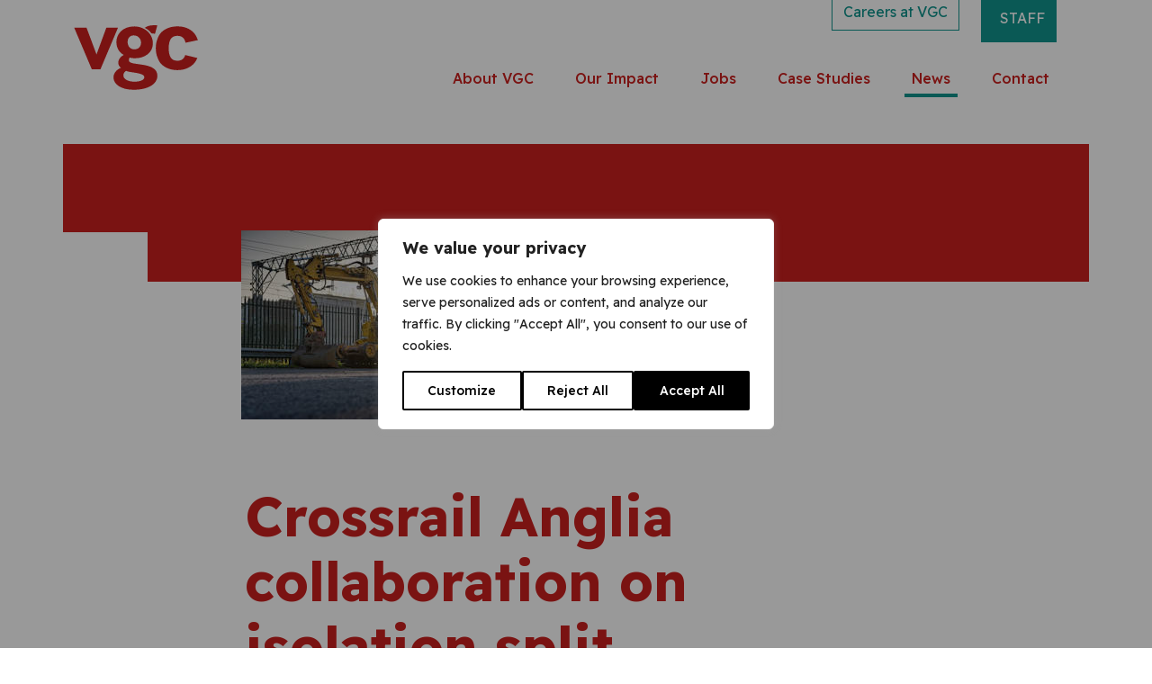

--- FILE ---
content_type: text/html; charset=UTF-8
request_url: http://vgcgroup.co.uk/news/isolation-split/
body_size: 25967
content:
<!DOCTYPE html><html lang="en-GB"><head><meta charset="UTF-8"><meta name="viewport" content="width=device-width, initial-scale=1, shrink-to-fit=no"><link rel="stylesheet" media="print" onload="this.onload=null;this.media='all';" id="ao_optimized_gfonts" href="https://fonts.googleapis.com/css?family=Readex+Pro:300,400,500,700&amp;display=swap"><link rel="profile" href="http://gmpg.org/xfn/11"><meta name='robots' content='index, follow, max-image-preview:large, max-snippet:-1, max-video-preview:-1' /><style>img:is([sizes="auto" i], [sizes^="auto," i]) { contain-intrinsic-size: 3000px 1500px }</style><title>Crossrail Anglia collaboration on isolation split innovation - VGC Group</title><meta name="description" content="An integrated Crossrail team has come up with an innovative solution to the problem of isolation splits: crossing neutrals for RRVs to travel under OLE." /><link rel="canonical" href="https://vgcgroup.co.uk/news/isolation-split/" /><meta property="og:locale" content="en_GB" /><meta property="og:type" content="article" /><meta property="og:title" content="Crossrail Anglia collaboration on isolation split innovation - VGC Group" /><meta property="og:description" content="An integrated Crossrail team has come up with an innovative solution to the problem of isolation splits: crossing neutrals for RRVs to travel under OLE." /><meta property="og:url" content="https://vgcgroup.co.uk/news/isolation-split/" /><meta property="og:site_name" content="VGC Group" /><meta property="article:publisher" content="https://www.facebook.com/vgcgroup" /><meta property="article:published_time" content="2015-11-03T13:06:20+00:00" /><meta property="article:modified_time" content="2023-09-08T15:20:57+00:00" /><meta property="og:image" content="https://vgcgroup.co.uk/wp-content/uploads/2015/11/DSC7161-web.jpg" /><meta property="og:image:width" content="370" /><meta property="og:image:height" content="210" /><meta property="og:image:type" content="image/jpeg" /><meta name="author" content="admin" /><meta name="twitter:card" content="summary_large_image" /><meta name="twitter:creator" content="@VGCGroup" /><meta name="twitter:site" content="@VGCGroup" /><meta name="twitter:label1" content="Written by" /><meta name="twitter:data1" content="admin" /><meta name="twitter:label2" content="Estimated reading time" /><meta name="twitter:data2" content="2 minutes" /> <script type="application/ld+json" class="yoast-schema-graph">{"@context":"https://schema.org","@graph":[{"@type":"Article","@id":"https://vgcgroup.co.uk/news/isolation-split/#article","isPartOf":{"@id":"https://vgcgroup.co.uk/news/isolation-split/"},"author":{"name":"admin","@id":"https://vgcgroup.co.uk/#/schema/person/de2100682cfe12fd00b0d7671dedb47f"},"headline":"Crossrail Anglia collaboration on isolation split innovation","datePublished":"2015-11-03T13:06:20+00:00","dateModified":"2023-09-08T15:20:57+00:00","mainEntityOfPage":{"@id":"https://vgcgroup.co.uk/news/isolation-split/"},"wordCount":380,"commentCount":0,"publisher":{"@id":"https://vgcgroup.co.uk/#organization"},"image":{"@id":"https://vgcgroup.co.uk/news/isolation-split/#primaryimage"},"thumbnailUrl":"https://vgcgroup.co.uk/wp-content/uploads/2015/11/DSC7161-web.jpg","keywords":["Costain","crossing","crossrail","isolation","Network Rail","Rail"],"articleSection":["Awards","VGC Company News"],"inLanguage":"en-GB"},{"@type":"WebPage","@id":"https://vgcgroup.co.uk/news/isolation-split/","url":"https://vgcgroup.co.uk/news/isolation-split/","name":"Crossrail Anglia collaboration on isolation split innovation - VGC Group","isPartOf":{"@id":"https://vgcgroup.co.uk/#website"},"primaryImageOfPage":{"@id":"https://vgcgroup.co.uk/news/isolation-split/#primaryimage"},"image":{"@id":"https://vgcgroup.co.uk/news/isolation-split/#primaryimage"},"thumbnailUrl":"https://vgcgroup.co.uk/wp-content/uploads/2015/11/DSC7161-web.jpg","datePublished":"2015-11-03T13:06:20+00:00","dateModified":"2023-09-08T15:20:57+00:00","description":"An integrated Crossrail team has come up with an innovative solution to the problem of isolation splits: crossing neutrals for RRVs to travel under OLE.","breadcrumb":{"@id":"https://vgcgroup.co.uk/news/isolation-split/#breadcrumb"},"inLanguage":"en-GB","potentialAction":[{"@type":"ReadAction","target":["https://vgcgroup.co.uk/news/isolation-split/"]}]},{"@type":"ImageObject","inLanguage":"en-GB","@id":"https://vgcgroup.co.uk/news/isolation-split/#primaryimage","url":"https://vgcgroup.co.uk/wp-content/uploads/2015/11/DSC7161-web.jpg","contentUrl":"https://vgcgroup.co.uk/wp-content/uploads/2015/11/DSC7161-web.jpg","width":370,"height":210,"caption":"Road-rail-vehicle at Crossrail Brentwood engineering"},{"@type":"BreadcrumbList","@id":"https://vgcgroup.co.uk/news/isolation-split/#breadcrumb","itemListElement":[{"@type":"ListItem","position":1,"name":"Home","item":"https://vgcgroup.co.uk/"},{"@type":"ListItem","position":2,"name":"News","item":"https://vgcgroup.co.uk/news/"},{"@type":"ListItem","position":3,"name":"Crossrail Anglia collaboration on isolation split innovation"}]},{"@type":"WebSite","@id":"https://vgcgroup.co.uk/#website","url":"https://vgcgroup.co.uk/","name":"VGC Group","description":"Expert and sustainable recruitment services","publisher":{"@id":"https://vgcgroup.co.uk/#organization"},"alternateName":"VGC","potentialAction":[{"@type":"SearchAction","target":{"@type":"EntryPoint","urlTemplate":"https://vgcgroup.co.uk/?s={search_term_string}"},"query-input":{"@type":"PropertyValueSpecification","valueRequired":true,"valueName":"search_term_string"}}],"inLanguage":"en-GB"},{"@type":"Organization","@id":"https://vgcgroup.co.uk/#organization","name":"VGC Group","alternateName":"VGC","url":"https://vgcgroup.co.uk/","logo":{"@type":"ImageObject","inLanguage":"en-GB","@id":"https://vgcgroup.co.uk/#/schema/logo/image/","url":"https://vgcgroup.co.uk/wp-content/uploads/2023/06/VGC_brandmark.svg","contentUrl":"https://vgcgroup.co.uk/wp-content/uploads/2023/06/VGC_brandmark.svg","width":261,"height":138,"caption":"VGC Group"},"image":{"@id":"https://vgcgroup.co.uk/#/schema/logo/image/"},"sameAs":["https://www.facebook.com/vgcgroup","https://x.com/VGCGroup"]},{"@type":"Person","@id":"https://vgcgroup.co.uk/#/schema/person/de2100682cfe12fd00b0d7671dedb47f","name":"admin","image":{"@type":"ImageObject","inLanguage":"en-GB","@id":"https://vgcgroup.co.uk/#/schema/person/image/","url":"https://secure.gravatar.com/avatar/5ae813feee763cb1a4799c1acfb02d242b3114ddc3f859d15c3ed0d463df18b2?s=96&d=mm&r=g","contentUrl":"https://secure.gravatar.com/avatar/5ae813feee763cb1a4799c1acfb02d242b3114ddc3f859d15c3ed0d463df18b2?s=96&d=mm&r=g","caption":"admin"},"sameAs":["https://vgcgroup.co.uk"]}]}</script> <link rel='dns-prefetch' href='//cdn.jsdelivr.net' /><link rel='dns-prefetch' href='//www.google.com' /><link href='https://fonts.gstatic.com' crossorigin='anonymous' rel='preconnect' /><link rel='stylesheet' id='wp-block-library-css' href='http://vgcgroup.co.uk/wp-includes/css/dist/block-library/style.min.css?ver=6.8.3' media='all' /><style id='classic-theme-styles-inline-css'>/*! This file is auto-generated */
.wp-block-button__link{color:#fff;background-color:#32373c;border-radius:9999px;box-shadow:none;text-decoration:none;padding:calc(.667em + 2px) calc(1.333em + 2px);font-size:1.125em}.wp-block-file__button{background:#32373c;color:#fff;text-decoration:none}</style><style id='safe-svg-svg-icon-style-inline-css'>.safe-svg-cover{text-align:center}.safe-svg-cover .safe-svg-inside{display:inline-block;max-width:100%}.safe-svg-cover svg{fill:currentColor;height:100%;max-height:100%;max-width:100%;width:100%}</style><style id='global-styles-inline-css'>:root{--wp--preset--aspect-ratio--square: 1;--wp--preset--aspect-ratio--4-3: 4/3;--wp--preset--aspect-ratio--3-4: 3/4;--wp--preset--aspect-ratio--3-2: 3/2;--wp--preset--aspect-ratio--2-3: 2/3;--wp--preset--aspect-ratio--16-9: 16/9;--wp--preset--aspect-ratio--9-16: 9/16;--wp--preset--color--black: #000000;--wp--preset--color--cyan-bluish-gray: #abb8c3;--wp--preset--color--white: #ffffff;--wp--preset--color--pale-pink: #f78da7;--wp--preset--color--vivid-red: #cf2e2e;--wp--preset--color--luminous-vivid-orange: #ff6900;--wp--preset--color--luminous-vivid-amber: #fcb900;--wp--preset--color--light-green-cyan: #7bdcb5;--wp--preset--color--vivid-green-cyan: #00d084;--wp--preset--color--pale-cyan-blue: #8ed1fc;--wp--preset--color--vivid-cyan-blue: #0693e3;--wp--preset--color--vivid-purple: #9b51e0;--wp--preset--color--gray: #6c757d;--wp--preset--color--gray-dark: #343a40;--wp--preset--color--primary: #CB201E;--wp--preset--color--secondary: #10948D;--wp--preset--color--info: #0dcaf0;--wp--preset--color--light: #F3F5F7;--wp--preset--color--dark: #232A36;--wp--preset--gradient--vivid-cyan-blue-to-vivid-purple: linear-gradient(135deg,rgba(6,147,227,1) 0%,rgb(155,81,224) 100%);--wp--preset--gradient--light-green-cyan-to-vivid-green-cyan: linear-gradient(135deg,rgb(122,220,180) 0%,rgb(0,208,130) 100%);--wp--preset--gradient--luminous-vivid-amber-to-luminous-vivid-orange: linear-gradient(135deg,rgba(252,185,0,1) 0%,rgba(255,105,0,1) 100%);--wp--preset--gradient--luminous-vivid-orange-to-vivid-red: linear-gradient(135deg,rgba(255,105,0,1) 0%,rgb(207,46,46) 100%);--wp--preset--gradient--very-light-gray-to-cyan-bluish-gray: linear-gradient(135deg,rgb(238,238,238) 0%,rgb(169,184,195) 100%);--wp--preset--gradient--cool-to-warm-spectrum: linear-gradient(135deg,rgb(74,234,220) 0%,rgb(151,120,209) 20%,rgb(207,42,186) 40%,rgb(238,44,130) 60%,rgb(251,105,98) 80%,rgb(254,248,76) 100%);--wp--preset--gradient--blush-light-purple: linear-gradient(135deg,rgb(255,206,236) 0%,rgb(152,150,240) 100%);--wp--preset--gradient--blush-bordeaux: linear-gradient(135deg,rgb(254,205,165) 0%,rgb(254,45,45) 50%,rgb(107,0,62) 100%);--wp--preset--gradient--luminous-dusk: linear-gradient(135deg,rgb(255,203,112) 0%,rgb(199,81,192) 50%,rgb(65,88,208) 100%);--wp--preset--gradient--pale-ocean: linear-gradient(135deg,rgb(255,245,203) 0%,rgb(182,227,212) 50%,rgb(51,167,181) 100%);--wp--preset--gradient--electric-grass: linear-gradient(135deg,rgb(202,248,128) 0%,rgb(113,206,126) 100%);--wp--preset--gradient--midnight: linear-gradient(135deg,rgb(2,3,129) 0%,rgb(40,116,252) 100%);--wp--preset--font-size--small: 13px;--wp--preset--font-size--medium: 20px;--wp--preset--font-size--large: 36px;--wp--preset--font-size--x-large: 42px;--wp--preset--spacing--20: 0.44rem;--wp--preset--spacing--30: 0.67rem;--wp--preset--spacing--40: 1rem;--wp--preset--spacing--50: 1.5rem;--wp--preset--spacing--60: 2.25rem;--wp--preset--spacing--70: 3.38rem;--wp--preset--spacing--80: 5.06rem;--wp--preset--shadow--natural: 6px 6px 9px rgba(0, 0, 0, 0.2);--wp--preset--shadow--deep: 12px 12px 50px rgba(0, 0, 0, 0.4);--wp--preset--shadow--sharp: 6px 6px 0px rgba(0, 0, 0, 0.2);--wp--preset--shadow--outlined: 6px 6px 0px -3px rgba(255, 255, 255, 1), 6px 6px rgba(0, 0, 0, 1);--wp--preset--shadow--crisp: 6px 6px 0px rgba(0, 0, 0, 1);}:where(.is-layout-flex){gap: 0.5em;}:where(.is-layout-grid){gap: 0.5em;}body .is-layout-flex{display: flex;}.is-layout-flex{flex-wrap: wrap;align-items: center;}.is-layout-flex > :is(*, div){margin: 0;}body .is-layout-grid{display: grid;}.is-layout-grid > :is(*, div){margin: 0;}:where(.wp-block-columns.is-layout-flex){gap: 2em;}:where(.wp-block-columns.is-layout-grid){gap: 2em;}:where(.wp-block-post-template.is-layout-flex){gap: 1.25em;}:where(.wp-block-post-template.is-layout-grid){gap: 1.25em;}.has-black-color{color: var(--wp--preset--color--black) !important;}.has-cyan-bluish-gray-color{color: var(--wp--preset--color--cyan-bluish-gray) !important;}.has-white-color{color: var(--wp--preset--color--white) !important;}.has-pale-pink-color{color: var(--wp--preset--color--pale-pink) !important;}.has-vivid-red-color{color: var(--wp--preset--color--vivid-red) !important;}.has-luminous-vivid-orange-color{color: var(--wp--preset--color--luminous-vivid-orange) !important;}.has-luminous-vivid-amber-color{color: var(--wp--preset--color--luminous-vivid-amber) !important;}.has-light-green-cyan-color{color: var(--wp--preset--color--light-green-cyan) !important;}.has-vivid-green-cyan-color{color: var(--wp--preset--color--vivid-green-cyan) !important;}.has-pale-cyan-blue-color{color: var(--wp--preset--color--pale-cyan-blue) !important;}.has-vivid-cyan-blue-color{color: var(--wp--preset--color--vivid-cyan-blue) !important;}.has-vivid-purple-color{color: var(--wp--preset--color--vivid-purple) !important;}.has-black-background-color{background-color: var(--wp--preset--color--black) !important;}.has-cyan-bluish-gray-background-color{background-color: var(--wp--preset--color--cyan-bluish-gray) !important;}.has-white-background-color{background-color: var(--wp--preset--color--white) !important;}.has-pale-pink-background-color{background-color: var(--wp--preset--color--pale-pink) !important;}.has-vivid-red-background-color{background-color: var(--wp--preset--color--vivid-red) !important;}.has-luminous-vivid-orange-background-color{background-color: var(--wp--preset--color--luminous-vivid-orange) !important;}.has-luminous-vivid-amber-background-color{background-color: var(--wp--preset--color--luminous-vivid-amber) !important;}.has-light-green-cyan-background-color{background-color: var(--wp--preset--color--light-green-cyan) !important;}.has-vivid-green-cyan-background-color{background-color: var(--wp--preset--color--vivid-green-cyan) !important;}.has-pale-cyan-blue-background-color{background-color: var(--wp--preset--color--pale-cyan-blue) !important;}.has-vivid-cyan-blue-background-color{background-color: var(--wp--preset--color--vivid-cyan-blue) !important;}.has-vivid-purple-background-color{background-color: var(--wp--preset--color--vivid-purple) !important;}.has-black-border-color{border-color: var(--wp--preset--color--black) !important;}.has-cyan-bluish-gray-border-color{border-color: var(--wp--preset--color--cyan-bluish-gray) !important;}.has-white-border-color{border-color: var(--wp--preset--color--white) !important;}.has-pale-pink-border-color{border-color: var(--wp--preset--color--pale-pink) !important;}.has-vivid-red-border-color{border-color: var(--wp--preset--color--vivid-red) !important;}.has-luminous-vivid-orange-border-color{border-color: var(--wp--preset--color--luminous-vivid-orange) !important;}.has-luminous-vivid-amber-border-color{border-color: var(--wp--preset--color--luminous-vivid-amber) !important;}.has-light-green-cyan-border-color{border-color: var(--wp--preset--color--light-green-cyan) !important;}.has-vivid-green-cyan-border-color{border-color: var(--wp--preset--color--vivid-green-cyan) !important;}.has-pale-cyan-blue-border-color{border-color: var(--wp--preset--color--pale-cyan-blue) !important;}.has-vivid-cyan-blue-border-color{border-color: var(--wp--preset--color--vivid-cyan-blue) !important;}.has-vivid-purple-border-color{border-color: var(--wp--preset--color--vivid-purple) !important;}.has-vivid-cyan-blue-to-vivid-purple-gradient-background{background: var(--wp--preset--gradient--vivid-cyan-blue-to-vivid-purple) !important;}.has-light-green-cyan-to-vivid-green-cyan-gradient-background{background: var(--wp--preset--gradient--light-green-cyan-to-vivid-green-cyan) !important;}.has-luminous-vivid-amber-to-luminous-vivid-orange-gradient-background{background: var(--wp--preset--gradient--luminous-vivid-amber-to-luminous-vivid-orange) !important;}.has-luminous-vivid-orange-to-vivid-red-gradient-background{background: var(--wp--preset--gradient--luminous-vivid-orange-to-vivid-red) !important;}.has-very-light-gray-to-cyan-bluish-gray-gradient-background{background: var(--wp--preset--gradient--very-light-gray-to-cyan-bluish-gray) !important;}.has-cool-to-warm-spectrum-gradient-background{background: var(--wp--preset--gradient--cool-to-warm-spectrum) !important;}.has-blush-light-purple-gradient-background{background: var(--wp--preset--gradient--blush-light-purple) !important;}.has-blush-bordeaux-gradient-background{background: var(--wp--preset--gradient--blush-bordeaux) !important;}.has-luminous-dusk-gradient-background{background: var(--wp--preset--gradient--luminous-dusk) !important;}.has-pale-ocean-gradient-background{background: var(--wp--preset--gradient--pale-ocean) !important;}.has-electric-grass-gradient-background{background: var(--wp--preset--gradient--electric-grass) !important;}.has-midnight-gradient-background{background: var(--wp--preset--gradient--midnight) !important;}.has-small-font-size{font-size: var(--wp--preset--font-size--small) !important;}.has-medium-font-size{font-size: var(--wp--preset--font-size--medium) !important;}.has-large-font-size{font-size: var(--wp--preset--font-size--large) !important;}.has-x-large-font-size{font-size: var(--wp--preset--font-size--x-large) !important;}
:where(.wp-block-post-template.is-layout-flex){gap: 1.25em;}:where(.wp-block-post-template.is-layout-grid){gap: 1.25em;}
:where(.wp-block-columns.is-layout-flex){gap: 2em;}:where(.wp-block-columns.is-layout-grid){gap: 2em;}
:root :where(.wp-block-pullquote){font-size: 1.5em;line-height: 1.6;}</style><link rel='stylesheet' id='wp-job-manager-job-listings-css' href='http://vgcgroup.co.uk/wp-content/cache/autoptimize/1/css/autoptimize_single_f28ec5fd85d4f6fabf02e002332f777f.css?ver=598383a28ac5f9f156e4' media='all' /><link rel='stylesheet' id='child-understrap-styles-css' href='http://vgcgroup.co.uk/wp-content/themes/vgc/css/child-theme.min.css?ver=1.2.0' media='all' /><link rel='stylesheet' id='slick-style-css' href='https://cdn.jsdelivr.net/npm/slick-carousel@1.8.1/slick/slick.min.css?ver=1.8.1' media='all' /><link rel='stylesheet' id='areoi-style-index-css' href='http://vgcgroup.co.uk/wp-content/cache/autoptimize/1/css/autoptimize_single_ddb11069ce730581e839c81563209091.css?ver=1758191046' media='all' /><link rel='stylesheet' id='tablepress-default-css' href='http://vgcgroup.co.uk/wp-content/cache/autoptimize/1/css/autoptimize_single_67618bce410baf1c5f16513a9af4b1b9.css?ver=3.2.6' media='all' /> <script defer id="webtoffee-cookie-consent-js-extra" src="[data-uri]"></script> <script defer src="http://vgcgroup.co.uk/wp-content/plugins/webtoffee-cookie-consent/lite/frontend/js/script.min.js?ver=3.4.6" id="webtoffee-cookie-consent-js"></script> <script defer src="http://vgcgroup.co.uk/wp-content/plugins/webtoffee-cookie-consent/lite/frontend/js/gcm.min.js?ver=3.4.6" id="webtoffee-cookie-consent-gcm-js"></script> <script defer src="http://vgcgroup.co.uk/wp-includes/js/jquery/jquery.min.js?ver=3.7.1" id="jquery-core-js"></script> <script defer src="http://vgcgroup.co.uk/wp-includes/js/jquery/jquery-migrate.min.js?ver=3.4.1" id="jquery-migrate-js"></script> <style id="wcc-style-inline">[data-tag]{visibility:hidden;}</style><link rel="preconnect" href="https://fonts.googleapis.com"><link rel="preconnect" href="https://fonts.gstatic.com" crossorigin> <script defer src="https://cdn.jsdelivr.net/npm/iconify-icon@1.0.7/dist/iconify-icon.min.js"></script>  <script defer src="[data-uri]"></script> <meta name="mobile-web-app-capable" content="yes"><meta name="apple-mobile-web-app-capable" content="yes"><meta name="apple-mobile-web-app-title" content="VGC Group - Expert and sustainable recruitment services"><link rel="icon" href="https://vgcgroup.co.uk/wp-content/uploads/2023/11/cropped-VGCLogo_Favicon_512x512-32x32.png" sizes="32x32" /><link rel="icon" href="https://vgcgroup.co.uk/wp-content/uploads/2023/11/cropped-VGCLogo_Favicon_512x512-192x192.png" sizes="192x192" /><link rel="apple-touch-icon" href="https://vgcgroup.co.uk/wp-content/uploads/2023/11/cropped-VGCLogo_Favicon_512x512-180x180.png" /><meta name="msapplication-TileImage" content="https://vgcgroup.co.uk/wp-content/uploads/2023/11/cropped-VGCLogo_Favicon_512x512-270x270.png" /></head><body class="wp-singular post-template-default single single-post postid-5291 single-format-standard wp-custom-logo wp-embed-responsive wp-theme-understrap wp-child-theme-vgc post-isolation-split group-blog understrap-has-sidebar vgc" itemscope itemtype="http://schema.org/WebSite"> <noscript><iframe src="https://www.googletagmanager.com/ns.html?id=GTM-T3Q7S8DT"
 height="0" width="0" style="display:none;visibility:hidden"></iframe></noscript><div class="site" id="page"><header id="wrapper-navbar"> <a class="skip-link visually-hidden-focusable" href="#content"> Skip to content </a><nav id="main-nav" class="navbar navbar-expand-lg navbar-light" aria-labelledby="main-nav-label"><h2 id="main-nav-label" class="screen-reader-text"> Main Navigation</h2><div class="container"><div class="col-7 col-md-3 col-lg-2 mb-3 mb-lg-0"><div class="mt-3 me-5"><a href="https://vgcgroup.co.uk/" class="navbar-brand custom-logo-link" rel="home"><img width="261" height="138" src="https://vgcgroup.co.uk/wp-content/uploads/2023/06/VGC_brandmark.svg" class="img-fluid" alt="VGC" decoding="async" /></a></div></div> <button
 class="navbar-toggler border-0"
 type="button"
 data-bs-toggle="collapse"
 data-bs-target="#navbarNavDropdown,#site-links-nav"
 aria-controls="navbarNavDropdown"
 aria-expanded="false"
 aria-label="Toggle navigation"
 > <span class="navbar-toggler-icon"></span> </button><div class="col-12 col-lg-10 my-lg-0 d-flex d-lg-block flex-wrap mt-lg-n2"><div class="row order-1 order-lg-0 w-100"><div class="col collapse navbar-collapse w-auto justify-content-end" id="site-links-nav"><div class="row w-100 justify-content-end mb-3 mb-lg-0"><div class="col-12 col-lg-auto my-2 my-lg-0 d-flex align-items-center"> <a class="align-items-center d-flex h-100" href="https://vgcgroup.co.uk/search/"> <iconify-icon
 icon="ph:magnifying-glass"
 style="font-size: 1.75rem;" 
 class="text-secondary"
 ></iconify-icon> </a></div><div class="col-6 col-lg-auto my-2 my-lg-0"> <a class="btn btn-outline-secondary text-white py-0 align-items-center justify-content-center d-flex h-100" href="http://careers.vgcgroup.co.uk" role="button" id="btn-careers"> <span class="text-secondary">Careers at VGC</span></a></div><div class="col-6 col-lg-auto my-2 my-lg-0"> <a class="btn btn-secondary btn-login text-white py-0 align-items-center justify-content-center d-flex h-100" href="/our-people/" role="button" id="btn-login-top"> <iconify-icon
 icon="mdi:user-circle"
 height="2em"
 class="me-2 text-white"
 ></iconify-icon> <span class="text-white">STAFF</span></a></div></div></div></div><div class="row order-0 order-lg-1 w-100"><div id="navbarNavDropdown" class="collapse navbar-collapse"><ul id="main-menu" class="navbar-nav ms-auto mt-4 mb-1"><li itemscope="itemscope" itemtype="https://www.schema.org/SiteNavigationElement" id="menu-item-29" class="menu-item menu-item-type-post_type menu-item-object-page menu-item-has-children dropdown menu-item-29 nav-item"><a title="About VGC" href="#" data-toggle="dropdown" data-bs-toggle="dropdown" aria-haspopup="true" aria-expanded="false" class="dropdown-toggle nav-link" id="menu-item-dropdown-29">About VGC</a><ul class="dropdown-menu" aria-labelledby="menu-item-dropdown-29" ><li itemscope="itemscope" itemtype="https://www.schema.org/SiteNavigationElement" id="menu-item-14739" class="menu-item menu-item-type-post_type menu-item-object-page menu-item-14739 nav-item"><a title="About Us" href="https://vgcgroup.co.uk/about-us/" class="dropdown-item">About Us</a></li><li itemscope="itemscope" itemtype="https://www.schema.org/SiteNavigationElement" id="menu-item-20166" class="menu-item menu-item-type-post_type menu-item-object-page menu-item-20166 nav-item"><a title="Meet the Team" href="https://vgcgroup.co.uk/about-us/meet-the-team/" class="dropdown-item">Meet the Team</a></li><li itemscope="itemscope" itemtype="https://www.schema.org/SiteNavigationElement" id="menu-item-14394" class="menu-item menu-item-type-post_type menu-item-object-page menu-item-14394 nav-item"><a title="Our Journey" href="https://vgcgroup.co.uk/about-us/our-journey/" class="dropdown-item">Our Journey</a></li><li itemscope="itemscope" itemtype="https://www.schema.org/SiteNavigationElement" id="menu-item-199" class="menu-item menu-item-type-post_type menu-item-object-page menu-item-199 nav-item"><a title="Sectors" href="https://vgcgroup.co.uk/about-us/sectors-we-operate-in/" class="dropdown-item">Sectors</a></li></ul></li><li itemscope="itemscope" itemtype="https://www.schema.org/SiteNavigationElement" id="menu-item-36" class="menu-item menu-item-type-post_type menu-item-object-page menu-item-has-children dropdown menu-item-36 nav-item"><a title="Our Impact" href="#" data-toggle="dropdown" data-bs-toggle="dropdown" aria-haspopup="true" aria-expanded="false" class="dropdown-toggle nav-link" id="menu-item-dropdown-36">Our Impact</a><ul class="dropdown-menu" aria-labelledby="menu-item-dropdown-36" ><li itemscope="itemscope" itemtype="https://www.schema.org/SiteNavigationElement" id="menu-item-14053" class="menu-item menu-item-type-post_type menu-item-object-page menu-item-14053 nav-item"><a title="Safety, Health and Wellbeing" href="https://vgcgroup.co.uk/our-impact/safety-health-and-wellbeing/" class="dropdown-item">Safety, Health and Wellbeing</a></li><li itemscope="itemscope" itemtype="https://www.schema.org/SiteNavigationElement" id="menu-item-14080" class="menu-item menu-item-type-post_type menu-item-object-page menu-item-14080 nav-item"><a title="Social Impact" href="https://vgcgroup.co.uk/our-impact/social-impact/" class="dropdown-item">Social Impact</a></li><li itemscope="itemscope" itemtype="https://www.schema.org/SiteNavigationElement" id="menu-item-14132" class="menu-item menu-item-type-post_type menu-item-object-page menu-item-14132 nav-item"><a title="VGC Academy" href="https://vgcgroup.co.uk/our-impact/vgc-academy/" class="dropdown-item">VGC Academy</a></li><li itemscope="itemscope" itemtype="https://www.schema.org/SiteNavigationElement" id="menu-item-14133" class="menu-item menu-item-type-post_type menu-item-object-page menu-item-14133 nav-item"><a title="Environment" href="https://vgcgroup.co.uk/our-impact/environment/" class="dropdown-item">Environment</a></li></ul></li><li itemscope="itemscope" itemtype="https://www.schema.org/SiteNavigationElement" id="menu-item-22" class="menu-item menu-item-type-post_type menu-item-object-page menu-item-has-children dropdown menu-item-22 nav-item"><a title="Jobs" href="#" data-toggle="dropdown" data-bs-toggle="dropdown" aria-haspopup="true" aria-expanded="false" class="dropdown-toggle nav-link" id="menu-item-dropdown-22">Jobs</a><ul class="dropdown-menu" aria-labelledby="menu-item-dropdown-22" ><li itemscope="itemscope" itemtype="https://www.schema.org/SiteNavigationElement" id="menu-item-14277" class="menu-item menu-item-type-post_type menu-item-object-page menu-item-14277 nav-item"><a title="Job Search" href="https://vgcgroup.co.uk/jobs/" class="dropdown-item">Job Search</a></li><li itemscope="itemscope" itemtype="https://www.schema.org/SiteNavigationElement" id="menu-item-14278" class="menu-item menu-item-type-post_type menu-item-object-page menu-item-14278 nav-item"><a title="Register for Work" href="https://vgcgroup.co.uk/register-for-work/" class="dropdown-item">Register for Work</a></li></ul></li><li itemscope="itemscope" itemtype="https://www.schema.org/SiteNavigationElement" id="menu-item-24" class="menu-item menu-item-type-post_type_archive menu-item-object-case_studies menu-item-24 nav-item"><a title="Case Studies" href="https://vgcgroup.co.uk/case-studies/" class="mb-2 mb-md-0 nav-link ps-0 ps-md-2">Case Studies</a></li><li itemscope="itemscope" itemtype="https://www.schema.org/SiteNavigationElement" id="menu-item-30" class="menu-item menu-item-type-post_type menu-item-object-page current_page_parent menu-item-30 nav-item"><a title="News" href="https://vgcgroup.co.uk/news/" class="mb-2 mb-md-0 nav-link ps-0 ps-md-2">News</a></li><li itemscope="itemscope" itemtype="https://www.schema.org/SiteNavigationElement" id="menu-item-33" class="menu-item menu-item-type-post_type menu-item-object-page menu-item-has-children dropdown menu-item-33 nav-item"><a title="Contact" href="#" data-toggle="dropdown" data-bs-toggle="dropdown" aria-haspopup="true" aria-expanded="false" class="dropdown-toggle nav-link" id="menu-item-dropdown-33">Contact</a><ul class="dropdown-menu" aria-labelledby="menu-item-dropdown-33" ><li itemscope="itemscope" itemtype="https://www.schema.org/SiteNavigationElement" id="menu-item-13551" class="menu-item menu-item-type-post_type menu-item-object-page menu-item-13551 nav-item"><a title="Contact Us" href="https://vgcgroup.co.uk/contact-us/" class="dropdown-item">Contact Us</a></li><li itemscope="itemscope" itemtype="https://www.schema.org/SiteNavigationElement" id="menu-item-13550" class="menu-item menu-item-type-post_type menu-item-object-page menu-item-13550 nav-item"><a title="Our Locations" href="https://vgcgroup.co.uk/our-locations/" class="dropdown-item">Our Locations</a></li></ul></li></ul></div></div></div></div></nav></header><div class="wrapper" id="single-wrapper"><div class="container" id="content" tabindex="-1"><main id="main"><article class="row justify-content-center post-5291 post type-post status-publish format-standard has-post-thumbnail hentry category-awards category-vgc-company-news tag-costain tag-crossing tag-crossrail tag-isolation tag-network-rail tag-rail" id="post-5291"><div class="w-100 d-flex my-4 justify-content-center bg-primary" id="news-header"><div class="col-lg-8 mt-5"> <img width="370" height="210" src="https://vgcgroup.co.uk/wp-content/uploads/2015/11/DSC7161-web.jpg" class="img-fluid mx-auto mt-5 wp-post-image" alt="Crossrail Anglia collaboration on isolation split innovation" decoding="async" fetchpriority="high" srcset="https://vgcgroup.co.uk/wp-content/uploads/2015/11/DSC7161-web.jpg 370w, https://vgcgroup.co.uk/wp-content/uploads/2015/11/DSC7161-web-300x170.jpg 300w" sizes="(max-width: 370px) 100vw, 370px" /></div></div><div class="col-lg-8 mt-5"><header class="entry-header"><h1 class="entry-title">Crossrail Anglia collaboration on isolation split innovation</h1><div class="entry-meta my-4"> <span class="posted-on my-4 text-dark"><time class="entry-date published" datetime="2015-11-03T13:06:20+00:00">03 Nov 2015</time></span></div></header><div class="entry-content"><h3>An integrated Crossrail team has come up with an innovative solution to the problem of isolation splits.</h3><p>The team from Network Rail, Costain and VGC Group worked together to provide crossing neutrals for RRVs (road-rail vehicles) to travel under live overhead line equipment (OLE).</p><p>Because it is impractical to switch off too large an area of line, isolation splits are a recurring issue for complex rail jobs, requiring careful management of costs and time. As part of the £150 million<a href="http://www.crossrail.co.uk/news/articles/network-rail-awards-major-crossrail-contract-for-east-london-and-essex"> Crossrail north-east spur project</a>, cable route works required a series of isolation splits between Gidea Park and Crowlands in Essex.</p><p>The team, with input from Network Rail’s maintenance staff, carried out full risk assessments and produced a detailed project procedure which was accepted by Network Rail’s electrification and plant engineer. This allowed RRVs to travel under live overhead lines within possessions for this specific project.</p><p>Moving RRVs from one worksite to another involves travelling to the marker boards and informing the engineering supervisor that the machine will be leaving his worksite and travelling through the possession to a second worksite. Between worksites permission is sought from the PICOP for the machine to enter and travel through PICOP land. Before entering the second worksite permission is obtained from the second engineering supervisor.</p><p>By arranging to run RRVs to and from worksites under live overhead lines in this manner, better use can be made of resources with a consequent saving in costs.</p><p>“The Crossrail Anglia project has been running since 2014, and this is the first time a road rail vehicle has passed under a live overhead line,” said Jacques Kriel, VGC Rail Projects director. “It was a result of a successful collaboration between the Network Rail project team, <a href="http://costain.com/what-we-do/rail/">principal contractor Costain</a>, and VGC.”</p><p>Mike Condon, VGC contracts manager, thanked all those involved in setting up the process. “It’s very exciting to be working as part of an integrated team to develop new processes which we can use going forward to deliver this logistically complex project as efficiently as possible,” he said. “I’m sure other projects will also benefit in the future.”</p><p><a href="https://vgcgroup.co.uk/project/crossrail-anglia/">The VGC Group’s £2.3m contract with Costain </a>is for the construction of three key sections of Crossrail&#8217;s north-east spur.</p></div><nav class="navigation post-navigation p-3"><h2 class="visually-hidden visually-hidden-focusable">Post navigation</h2><div class="row nav-links my-4 justify-content-between no-gutters"> <span class="nav-previous col-6 text-secondary"><a href="https://vgcgroup.co.uk/news/lnw-framework/" rel="prev"><iconify-icon icon="material-symbols:arrow-back-ios" height="13"></iconify-icon> PREVIOUS<br /><br /><span>VGC selected for Network Rail framework</span></a></span><span class="nav-next col-6 text-end text-secondary"><a href="https://vgcgroup.co.uk/news/cbh-medicals/" rel="next">NEXT<iconify-icon icon="material-symbols:arrow-forward-ios" height="13"></iconify-icon><br /><br /><span>Constructing Better Health medicals</span></a></span></div></nav></div></article></main></div></div><div class="wrapper bg-light" style="" id="wrapper-footer"><div class="container"><div class="border-bottom pb-2"><div class="row mt-3 pt-2"><div id="breadcrumbs" class="col"><span><span><a href="https://vgcgroup.co.uk/">Home</a></span> » <span><a href="https://vgcgroup.co.uk/news/">News</a></span> » <span class="breadcrumb_last" aria-current="page">Crossrail Anglia collaboration on isolation split innovation</span></span></div></div></div><div class="row py-3"><div class="col-lg-1 col-md-3 col-5 mb-3 mb-md-0"> <a href="https://vgcgroup.co.uk/" class="navbar-brand custom-logo-link" rel="home"><img width="261" height="138" src="https://vgcgroup.co.uk/wp-content/uploads/2023/06/VGC_brandmark.svg" class="img-fluid" alt="VGC" decoding="async" /></a></div><div class="col-lg-5 col-md-9"><p class='mb-2 fs-5'><strong>Contact Us</strong></p><p class='mb-2 fw-bold fs-4 text-secondary'><iconify-icon icon="el:phone" height="18" class="d-inline-block me-3 " color: var(--bs-secondary);></iconify-icon>0800 047 8118</p><p class='mb-2 fw-bold fs-4 text-secondary'><iconify-icon icon="mdi:envelope-outline" height="21" class="d-inline-block me-3 " color: var(--bs-secondary);></iconify-icon><a href='mailto:enq@vgcgroup.co.uk' class='text-decoration-none'>enq@vgcgroup.co.uk</a></p></div><div class="col-6 col-md-3 col-lg-3 col-xl-2"><nav id="utilities-nav" class="navbar navbar-light"><div class="menu-utilities-menu-container"><ul id="utilities-menu" class="navbar-nav ms-auto"><li itemscope="itemscope" itemtype="https://www.schema.org/SiteNavigationElement" id="menu-item-50" class="menu-item menu-item-type-post_type menu-item-object-page menu-item-50 nav-item"><a title="Modern Slavery Act" href="https://vgcgroup.co.uk/modern-slavery-act/" class="mb-2 mb-md-0 nav-link ps-0 ps-md-2">Modern Slavery Act</a></li><li itemscope="itemscope" itemtype="https://www.schema.org/SiteNavigationElement" id="menu-item-13930" class="menu-item menu-item-type-custom menu-item-object-custom menu-item-13930 nav-item"><a title="Useful Resources" href="https://vgcgroup.co.uk/our-people/" class="mb-2 mb-md-0 nav-link ps-0 ps-md-2">Useful Resources</a></li></ul></div></nav></div><div class="col-6 col-md-3 col-xl-2"><nav id="footer-nav" class="navbar navbar-light"><div class="menu-quick-links-container"><ul id="footer-menu" class="navbar-nav ms-auto"><li itemscope="itemscope" itemtype="https://www.schema.org/SiteNavigationElement" id="menu-item-41" class="menu-item menu-item-type-custom menu-item-object-custom menu-item-41 nav-item"><a title="VGC Projects" href="https://projects.vgcgroup.co.uk/" class="mb-2 mb-md-0 nav-link ps-0 ps-md-2">VGC Projects</a></li><li itemscope="itemscope" itemtype="https://www.schema.org/SiteNavigationElement" id="menu-item-40" class="menu-item menu-item-type-custom menu-item-object-custom menu-item-40 nav-item"><a title="Careers at VGC" href="https://careers.vgcgroup.co.uk/" class="mb-2 mb-md-0 nav-link ps-0 ps-md-2">Careers at VGC</a></li></ul></div><div class="w-100 mt-2 d-flex"><a class="btn btn-secondary btn-login text-white py-1 align-items-center justify-content-center d-flex h-100" href="http://vgcgroup.co.uk/our-people/" role="button" id="btn-login-footer"> <iconify-icon icon="mdi:user-circle" height="2em" class="me-2 text-white"></iconify-icon> <span class="text-white">STAFF</span></a></div></nav></div><div class="col-lg-auto col-12 mt-4 mt-md-0"><nav id="social-nav" class="navbar navbar-light"><div class="menu-social-menu-container"><ul id="social-menu" class="nav"><li itemscope="itemscope" itemtype="https://www.schema.org/SiteNavigationElement"  class="menu-item menu-item-type-custom menu-item-object-custom nav-item pe-2"> <a target="_blank" rel="noopener noreferrer" href="https://www.facebook.com/vgcgroup" class="nav-link px-0" title="Facebook"> <iconify-icon icon="bi:facebook" height="36"></iconify-icon> </a></li><li itemscope="itemscope" itemtype="https://www.schema.org/SiteNavigationElement"  class="menu-item menu-item-type-custom menu-item-object-custom nav-item pe-2"> <a target="_blank" rel="noopener noreferrer" href="https://twitter.com/VGCGroup" class="nav-link px-0" title="Twitter"> <iconify-icon icon="simple-icons:x" class="text-white rounded-circle bg-dark p-2" height="20" ></iconify-icon> </a></li><li itemscope="itemscope" itemtype="https://www.schema.org/SiteNavigationElement"  class="menu-item menu-item-type-custom menu-item-object-custom nav-item pe-2"> <a target="_blank" rel="noopener noreferrer" href="http://www.linkedin.com/company/773023" class="nav-link px-0" title="LinkedIn"> <iconify-icon icon="entypo-social:linkedin-with-circle" height="37"></iconify-icon> </a></li><li itemscope="itemscope" itemtype="https://www.schema.org/SiteNavigationElement"  class="menu-item menu-item-type-custom menu-item-object-custom nav-item"> <a target="_blank" rel="noopener noreferrer" href="https://www.youtube.com/channel/UCcibbo-u3QSoVZw-1MvgaIg" class="nav-link px-0" title="YouTube"> <iconify-icon icon="entypo-social:youtube-with-circle" height="37"></iconify-icon> </a></li></ul></div></nav></div></div><div class="row border-top py-3"><div class="col-md-6"><footer class="site-footer" id="colophon"><div class="site-info"> <small>© Copyright 2025 VGC Group. All rights reserved.<br />Registered in England: 05741473. VAT Registration: GB89211920. <a class="text-decoration-none" href="https://www.icg.agency" target="_blank">Website by ICG</a></small></div></footer></div><div class="col-12 col-lg-6"><nav id="terms-nav" class="justify-content-lg-end mt-3 mt-md-0 navbar navbar-light"><div class="menu-terms-menu-container"><ul id="terms-menu" class="d-flex flex-column flex-md-row nav mt-md-4 mt-lg-0"><li id="cookie-shortcode-link" class="menu-item menu-item-type-post_type menu-item-object-page menu-item-privacy-policy menu-item-cookie-shortcode"><a class="wcc-preference-btn mb-2 mb-md-0 nav-link ps-0" data-tag="preference-btn">Consent Preferences</a></li><li itemscope="itemscope" itemtype="https://www.schema.org/SiteNavigationElement" id="menu-item-18419" class="menu-item menu-item-type-post_type menu-item-object-page menu-item-18419 nav-item"><a title="Cookie Policy" href="https://vgcgroup.co.uk/cookie-policy/" class="mb-2 mb-md-0 nav-link ps-0 ps-md-2">Cookie Policy</a></li><li itemscope="itemscope" itemtype="https://www.schema.org/SiteNavigationElement" id="menu-item-14419" class="menu-item menu-item-type-post_type menu-item-object-page menu-item-privacy-policy menu-item-14419 nav-item"><a title="Privacy Policy" href="https://vgcgroup.co.uk/privacy-policy/" class="mb-2 mb-md-0 nav-link ps-0 ps-md-2">Privacy Policy</a></li><li itemscope="itemscope" itemtype="https://www.schema.org/SiteNavigationElement" id="menu-item-49" class="menu-item menu-item-type-post_type menu-item-object-page menu-item-49 nav-item"><a title="Website Terms and Conditions" href="https://vgcgroup.co.uk/website-terms-and-conditions/" class="mb-2 mb-md-0 nav-link ps-0 ps-md-2">Website Terms and Conditions</a></li></ul></div></nav></div></div></div></div></div> <button type="button" class="btn btn-danger btn-floating btn-lg" id="btn-back-to-top"> <iconify-icon icon="ic:baseline-keyboard-double-arrow-up" width="36" class="text-white"></iconify-icon> </button> <script type="speculationrules">{"prefetch":[{"source":"document","where":{"and":[{"href_matches":"\/*"},{"not":{"href_matches":["\/wp-*.php","\/wp-admin\/*","\/wp-content\/uploads\/*","\/wp-content\/*","\/wp-content\/plugins\/*","\/wp-content\/themes\/vgc\/*","\/wp-content\/themes\/understrap\/*","\/*\\?(.+)"]}},{"not":{"selector_matches":"a[rel~=\"nofollow\"]"}},{"not":{"selector_matches":".no-prefetch, .no-prefetch a"}}]},"eagerness":"conservative"}]}</script> <script id="wccBannerTemplate_GDPR" type="text/template"><div class="wcc-consent-container wcc-hide wcc-popup-center" role="dialog" aria-live="assertive" aria-label="We value your privacy"> <div class="wcc-consent-bar" data-tag="notice" style="background-color:#FFFFFF;border-color:#f4f4f4">  <div class="wcc-notice"> <p id="wcc-title" class="wcc-title" data-tag="title" role="heading" aria-level="1" aria-labelledby="wcc-title" style="color:#212121">We value your privacy</p><div class="wcc-notice-group"> <div id="wcc-notice-des" class="wcc-notice-des" data-tag="description" aria-describedby="wcc-notice-des" style="color:#212121"> <p>We use cookies to enhance your browsing experience, serve personalized ads or content, and analyze our traffic. By clicking "Accept All", you consent to our use of cookies.</p> </div><div class="wcc-notice-btn-wrapper" data-tag="notice-buttons"> <button class="wcc-btn wcc-btn-customize" aria-label="Customize" data-tag="settings-button" style="color:#000000;background-color:transparent;border-color:#000000">Customize</button> <button class="wcc-btn wcc-btn-reject" aria-label="Reject All" data-tag="reject-button" style="color:#000000;background-color:transparent;border-color:#000000">Reject All</button> <button class="wcc-btn wcc-btn-accept" aria-label="Accept All" data-tag="accept-button" style="color:#FFFFFF;background-color:#000000;border-color:#000000">Accept All</button>  </div></div></div></div></div><div class="wcc-modal" role="dialog" aria-label="Customize Consent Preferences"> <div class="wcc-preference-center" data-tag="detail" style="color:#212121;background-color:#FFFFFF;border-color:#f4f4f4"> <div class="wcc-preference-header"> <span id="wcc-preference-title" class="wcc-preference-title" data-tag="detail-title" role="heading" aria-level="1" aria-labelledby="wcc-preference-title" style="color:#212121">Customize Consent Preferences</span> <button class="wcc-btn-close" aria-label="Close cookie preference modal" data-tag="detail-close"> <img src="https://vgcgroup.co.uk/wp-content/plugins/webtoffee-cookie-consent/lite/frontend/images/close.svg" alt="Close"> </button> </div><div class="wcc-preference-body-wrapper"> <div class="wcc-preference-content-wrapper" data-tag="detail-description" style="color:#212121"> <p>We use cookies to help you navigate efficiently and perform certain functions. You will find detailed information about all cookies under each consent category below.</p><p>The cookies that are categorized as "Necessary" are stored on your browser as they are essential for enabling the basic functionalities of the site. </p><p>We also use third-party cookies that help us analyze how you use this website, store your preferences, and provide the content and advertisements that are relevant to you. These cookies will only be stored in your browser with your prior consent.</p><p>You can choose to enable or disable some or all of these cookies but disabling some of them may affect your browsing experience.</p> </div> <div class="wcc-google-privacy-policy" data-tag="google-privacy-policy">  </div><div class="wcc-accordion-wrapper" data-tag="detail-categories"> <div class="wcc-accordion" id="wccDetailCategorynecessary" role="button" aria-expanded="false"> <div class="wcc-accordion-item"> <div class="wcc-accordion-chevron"><i class="wcc-chevron-right"></i></div> <div class="wcc-accordion-header-wrapper"> <div class="wcc-accordion-header"><button class="wcc-accordion-btn" aria-label="Necessary" data-tag="detail-category-title" style="color:#212121">Necessary</button><span class="wcc-always-active">Always Active</span> <div class="wcc-switch" data-tag="detail-category-toggle"><input type="checkbox" id="wccSwitchnecessary"></div> </div> <div class="wcc-accordion-header-des" data-tag="detail-category-description" style="color:#212121"> <p>Necessary cookies are required to enable the basic features of this site, such as providing secure log-in or adjusting your consent preferences. These cookies do not store any personally identifiable data.</p></div> </div> </div> <div class="wcc-accordion-body" aria-hidden="true"> <div class="wcc-audit-table" data-tag="audit-table" style="color:#212121;background-color:#f4f4f4;border-color:#ebebeb"><ul class="wcc-cookie-des-table"><li><div>Cookie</div><div>wt_consent</div></li><li><div>Duration</div><div>1 year</div></li><li><div>Description</div><div>Used for remembering users’ consent preferences to be respected on subsequent site visits. It does not collect or store personal information about visitors to the site.</div></li></ul><ul class="wcc-cookie-des-table"><li><div>Cookie</div><div>rc::a</div></li><li><div>Duration</div><div>never</div></li><li><div>Description</div><div>This cookie is set by the Google recaptcha service to identify bots to protect the website against malicious spam attacks.</div></li></ul><ul class="wcc-cookie-des-table"><li><div>Cookie</div><div>rc::c</div></li><li><div>Duration</div><div>session</div></li><li><div>Description</div><div>This cookie is set by the Google recaptcha service to identify bots to protect the website against malicious spam attacks.</div></li></ul><ul class="wcc-cookie-des-table"><li><div>Cookie</div><div>__cf_bm</div></li><li><div>Duration</div><div>1 hour</div></li><li><div>Description</div><div>This cookie, set by Cloudflare, is used to support Cloudflare Bot Management. </div></li></ul></div> </div> </div><div class="wcc-accordion" id="wccDetailCategoryfunctional" role="button" aria-expanded="false"> <div class="wcc-accordion-item"> <div class="wcc-accordion-chevron"><i class="wcc-chevron-right"></i></div> <div class="wcc-accordion-header-wrapper"> <div class="wcc-accordion-header"><button class="wcc-accordion-btn" aria-label="Functional" data-tag="detail-category-title" style="color:#212121">Functional</button><span class="wcc-always-active">Always Active</span> <div class="wcc-switch" data-tag="detail-category-toggle"><input type="checkbox" id="wccSwitchfunctional"></div> </div> <div class="wcc-accordion-header-des" data-tag="detail-category-description" style="color:#212121"> <p>Functional cookies help perform certain functionalities like sharing the content of the website on social media platforms, collecting feedback, and other third-party features.</p></div> </div> </div> <div class="wcc-accordion-body" aria-hidden="true"> <div class="wcc-audit-table" data-tag="audit-table" style="color:#212121;background-color:#f4f4f4;border-color:#ebebeb"><p class="wcc-empty-cookies-text">No cookies to display.</p></div> </div> </div><div class="wcc-accordion" id="wccDetailCategoryanalytics" role="button" aria-expanded="false"> <div class="wcc-accordion-item"> <div class="wcc-accordion-chevron"><i class="wcc-chevron-right"></i></div> <div class="wcc-accordion-header-wrapper"> <div class="wcc-accordion-header"><button class="wcc-accordion-btn" aria-label="Analytics" data-tag="detail-category-title" style="color:#212121">Analytics</button><span class="wcc-always-active">Always Active</span> <div class="wcc-switch" data-tag="detail-category-toggle"><input type="checkbox" id="wccSwitchanalytics"></div> </div> <div class="wcc-accordion-header-des" data-tag="detail-category-description" style="color:#212121"> <p>Analytical cookies are used to understand how visitors interact with the website. These cookies help provide information on metrics such as the number of visitors, bounce rate, traffic source, etc.</p></div> </div> </div> <div class="wcc-accordion-body" aria-hidden="true"> <div class="wcc-audit-table" data-tag="audit-table" style="color:#212121;background-color:#f4f4f4;border-color:#ebebeb"><ul class="wcc-cookie-des-table"><li><div>Cookie</div><div>_ga</div></li><li><div>Duration</div><div>1 year 1 month 4 days</div></li><li><div>Description</div><div>Google Analytics sets this cookie to calculate visitor, session and campaign data and track site usage for the site's analytics report. The cookie stores information anonymously and assigns a randomly generated number to recognise unique visitors.</div></li></ul><ul class="wcc-cookie-des-table"><li><div>Cookie</div><div>_ga_*</div></li><li><div>Duration</div><div>1 year 1 month 4 days</div></li><li><div>Description</div><div>Google Analytics sets this cookie to store and count page views.</div></li></ul></div> </div> </div><div class="wcc-accordion" id="wccDetailCategoryperformance" role="button" aria-expanded="false"> <div class="wcc-accordion-item"> <div class="wcc-accordion-chevron"><i class="wcc-chevron-right"></i></div> <div class="wcc-accordion-header-wrapper"> <div class="wcc-accordion-header"><button class="wcc-accordion-btn" aria-label="Performance" data-tag="detail-category-title" style="color:#212121">Performance</button><span class="wcc-always-active">Always Active</span> <div class="wcc-switch" data-tag="detail-category-toggle"><input type="checkbox" id="wccSwitchperformance"></div> </div> <div class="wcc-accordion-header-des" data-tag="detail-category-description" style="color:#212121"> <p>Performance cookies are used to understand and analyze the key performance indexes of the website which helps in delivering a better user experience for the visitors.</p></div> </div> </div> <div class="wcc-accordion-body" aria-hidden="true"> <div class="wcc-audit-table" data-tag="audit-table" style="color:#212121;background-color:#f4f4f4;border-color:#ebebeb"><p class="wcc-empty-cookies-text">No cookies to display.</p></div> </div> </div><div class="wcc-accordion" id="wccDetailCategoryadvertisement" role="button" aria-expanded="false"> <div class="wcc-accordion-item"> <div class="wcc-accordion-chevron"><i class="wcc-chevron-right"></i></div> <div class="wcc-accordion-header-wrapper"> <div class="wcc-accordion-header"><button class="wcc-accordion-btn" aria-label="Advertisement" data-tag="detail-category-title" style="color:#212121">Advertisement</button><span class="wcc-always-active">Always Active</span> <div class="wcc-switch" data-tag="detail-category-toggle"><input type="checkbox" id="wccSwitchadvertisement"></div> </div> <div class="wcc-accordion-header-des" data-tag="detail-category-description" style="color:#212121"> <p>Advertisement cookies are used to provide visitors with customized advertisements based on the pages you visited previously and to analyze the effectiveness of the ad campaigns.</p></div> </div> </div> <div class="wcc-accordion-body" aria-hidden="true"> <div class="wcc-audit-table" data-tag="audit-table" style="color:#212121;background-color:#f4f4f4;border-color:#ebebeb"><p class="wcc-empty-cookies-text">No cookies to display.</p></div> </div> </div><div class="wcc-accordion" id="wccDetailCategoryothers" role="button" aria-expanded="false"> <div class="wcc-accordion-item"> <div class="wcc-accordion-chevron"><i class="wcc-chevron-right"></i></div> <div class="wcc-accordion-header-wrapper"> <div class="wcc-accordion-header"><button class="wcc-accordion-btn" aria-label="Others" data-tag="detail-category-title" style="color:#212121">Others</button><span class="wcc-always-active">Always Active</span> <div class="wcc-switch" data-tag="detail-category-toggle"><input type="checkbox" id="wccSwitchothers"></div> </div> <div class="wcc-accordion-header-des" data-tag="detail-category-description" style="color:#212121"> <p>Other cookies are those that are being identified and have not been classified into any category as yet.</p></div> </div> </div> <div class="wcc-accordion-body" aria-hidden="true"> <div class="wcc-audit-table" data-tag="audit-table" style="color:#212121;background-color:#f4f4f4;border-color:#ebebeb"><p class="wcc-empty-cookies-text">No cookies to display.</p></div> </div> </div> </div></div><div class="wcc-footer-wrapper"> <span class="wcc-footer-shadow"></span> <div class="wcc-prefrence-btn-wrapper" data-tag="detail-buttons"> <button class="wcc-btn wcc-btn-reject" aria-label="Reject All" data-tag="detail-reject-button" style="color:#000000;background-color:transparent;border-color:#000000"> Reject All </button> <button class="wcc-btn wcc-btn-preferences" aria-label="Save My Preferences" data-tag="detail-save-button" style="color:#000000;background-color:transparent;border-color:#000000"> Save My Preferences </button> <button class="wcc-btn wcc-btn-accept" aria-label="Accept All" data-tag="detail-accept-button" style="color:#FFFFFF;background-color:#000000;border-color:#000000"> Accept All </button> </div><div style="padding: 8px 24px;font-size: 12px;font-weight: 400;line-height: 20px;text-align: right;border-radius: 0 0 6px 6px;direction: ltr;justify-content: flex-end;align-items: center;background-color:#EDEDED;color:#293C5B" data-tag="detail-powered-by"> Powered by <a target="_blank" rel="noopener" href="https://www.webtoffee.com/product/gdpr-cookie-consent" style="margin-left: 5px;line-height: 0"><img src="https://vgcgroup.co.uk/wp-content/plugins/webtoffee-cookie-consent/lite/frontend/images/webtoffee.svg" alt="Webtoffee logo" style="width: 78px;height: 13px;margin: 0"></a> </div></div></div></div> <div class="wcc-overlay wcc-hide"></div></script><script defer src="http://vgcgroup.co.uk/wp-content/themes/vgc/js/child-theme.min.js?ver=1.2.0" id="child-understrap-scripts-js"></script> <script defer src="https://cdn.jsdelivr.net/npm/slick-carousel@1.8.1/slick/slick.min.js?ver=1.8.1" id="slick-js-js"></script> <script defer src="https://cdn.jsdelivr.net/npm/masonry-layout@4.2.2/dist/masonry.pkgd.min.js?ver=4.2.2" id="masonry-js-js"></script> <script defer src="http://vgcgroup.co.uk/wp-content/themes/vgc/js/scrolltop.min.js?ver=1.00" id="scrolltop-js-js"></script> <script defer src="http://vgcgroup.co.uk/wp-content/themes/vgc/js/jquery.onScreen.min.js?ver=1.00" id="visible-js-js"></script> <script defer id="gforms_recaptcha_recaptcha-js-extra" src="[data-uri]"></script> <script src="https://www.google.com/recaptcha/api.js?render=6Lf5ICcpAAAAAO4gGxfYJamD8K4RM2GULYPxQi0p&amp;ver=2.1.0" id="gforms_recaptcha_recaptcha-js" defer data-wp-strategy="defer"></script> <script src="http://vgcgroup.co.uk/wp-content/plugins/gravityformsrecaptcha/js/frontend.min.js?ver=2.1.0" id="gforms_recaptcha_frontend-js" defer data-wp-strategy="defer"></script> <script>(function(){function c(){var b=a.contentDocument||a.contentWindow.document;if(b){var d=b.createElement('script');d.innerHTML="window.__CF$cv$params={r:'9b6c63aeffa42e5c',t:'MTc2NzIxMTUwMi4wMDAwMDA='};var a=document.createElement('script');a.nonce='';a.src='/cdn-cgi/challenge-platform/scripts/jsd/main.js';document.getElementsByTagName('head')[0].appendChild(a);";b.getElementsByTagName('head')[0].appendChild(d)}}if(document.body){var a=document.createElement('iframe');a.height=1;a.width=1;a.style.position='absolute';a.style.top=0;a.style.left=0;a.style.border='none';a.style.visibility='hidden';document.body.appendChild(a);if('loading'!==document.readyState)c();else if(window.addEventListener)document.addEventListener('DOMContentLoaded',c);else{var e=document.onreadystatechange||function(){};document.onreadystatechange=function(b){e(b);'loading'!==document.readyState&&(document.onreadystatechange=e,c())}}}})();</script></body></html>

--- FILE ---
content_type: text/html; charset=utf-8
request_url: https://www.google.com/recaptcha/api2/anchor?ar=1&k=6Lf5ICcpAAAAAO4gGxfYJamD8K4RM2GULYPxQi0p&co=aHR0cDovL3ZnY2dyb3VwLmNvLnVrOjgw&hl=en&v=7gg7H51Q-naNfhmCP3_R47ho&size=invisible&anchor-ms=20000&execute-ms=30000&cb=w8f0ozevbcwj
body_size: 48010
content:
<!DOCTYPE HTML><html dir="ltr" lang="en"><head><meta http-equiv="Content-Type" content="text/html; charset=UTF-8">
<meta http-equiv="X-UA-Compatible" content="IE=edge">
<title>reCAPTCHA</title>
<style type="text/css">
/* cyrillic-ext */
@font-face {
  font-family: 'Roboto';
  font-style: normal;
  font-weight: 400;
  font-stretch: 100%;
  src: url(//fonts.gstatic.com/s/roboto/v48/KFO7CnqEu92Fr1ME7kSn66aGLdTylUAMa3GUBHMdazTgWw.woff2) format('woff2');
  unicode-range: U+0460-052F, U+1C80-1C8A, U+20B4, U+2DE0-2DFF, U+A640-A69F, U+FE2E-FE2F;
}
/* cyrillic */
@font-face {
  font-family: 'Roboto';
  font-style: normal;
  font-weight: 400;
  font-stretch: 100%;
  src: url(//fonts.gstatic.com/s/roboto/v48/KFO7CnqEu92Fr1ME7kSn66aGLdTylUAMa3iUBHMdazTgWw.woff2) format('woff2');
  unicode-range: U+0301, U+0400-045F, U+0490-0491, U+04B0-04B1, U+2116;
}
/* greek-ext */
@font-face {
  font-family: 'Roboto';
  font-style: normal;
  font-weight: 400;
  font-stretch: 100%;
  src: url(//fonts.gstatic.com/s/roboto/v48/KFO7CnqEu92Fr1ME7kSn66aGLdTylUAMa3CUBHMdazTgWw.woff2) format('woff2');
  unicode-range: U+1F00-1FFF;
}
/* greek */
@font-face {
  font-family: 'Roboto';
  font-style: normal;
  font-weight: 400;
  font-stretch: 100%;
  src: url(//fonts.gstatic.com/s/roboto/v48/KFO7CnqEu92Fr1ME7kSn66aGLdTylUAMa3-UBHMdazTgWw.woff2) format('woff2');
  unicode-range: U+0370-0377, U+037A-037F, U+0384-038A, U+038C, U+038E-03A1, U+03A3-03FF;
}
/* math */
@font-face {
  font-family: 'Roboto';
  font-style: normal;
  font-weight: 400;
  font-stretch: 100%;
  src: url(//fonts.gstatic.com/s/roboto/v48/KFO7CnqEu92Fr1ME7kSn66aGLdTylUAMawCUBHMdazTgWw.woff2) format('woff2');
  unicode-range: U+0302-0303, U+0305, U+0307-0308, U+0310, U+0312, U+0315, U+031A, U+0326-0327, U+032C, U+032F-0330, U+0332-0333, U+0338, U+033A, U+0346, U+034D, U+0391-03A1, U+03A3-03A9, U+03B1-03C9, U+03D1, U+03D5-03D6, U+03F0-03F1, U+03F4-03F5, U+2016-2017, U+2034-2038, U+203C, U+2040, U+2043, U+2047, U+2050, U+2057, U+205F, U+2070-2071, U+2074-208E, U+2090-209C, U+20D0-20DC, U+20E1, U+20E5-20EF, U+2100-2112, U+2114-2115, U+2117-2121, U+2123-214F, U+2190, U+2192, U+2194-21AE, U+21B0-21E5, U+21F1-21F2, U+21F4-2211, U+2213-2214, U+2216-22FF, U+2308-230B, U+2310, U+2319, U+231C-2321, U+2336-237A, U+237C, U+2395, U+239B-23B7, U+23D0, U+23DC-23E1, U+2474-2475, U+25AF, U+25B3, U+25B7, U+25BD, U+25C1, U+25CA, U+25CC, U+25FB, U+266D-266F, U+27C0-27FF, U+2900-2AFF, U+2B0E-2B11, U+2B30-2B4C, U+2BFE, U+3030, U+FF5B, U+FF5D, U+1D400-1D7FF, U+1EE00-1EEFF;
}
/* symbols */
@font-face {
  font-family: 'Roboto';
  font-style: normal;
  font-weight: 400;
  font-stretch: 100%;
  src: url(//fonts.gstatic.com/s/roboto/v48/KFO7CnqEu92Fr1ME7kSn66aGLdTylUAMaxKUBHMdazTgWw.woff2) format('woff2');
  unicode-range: U+0001-000C, U+000E-001F, U+007F-009F, U+20DD-20E0, U+20E2-20E4, U+2150-218F, U+2190, U+2192, U+2194-2199, U+21AF, U+21E6-21F0, U+21F3, U+2218-2219, U+2299, U+22C4-22C6, U+2300-243F, U+2440-244A, U+2460-24FF, U+25A0-27BF, U+2800-28FF, U+2921-2922, U+2981, U+29BF, U+29EB, U+2B00-2BFF, U+4DC0-4DFF, U+FFF9-FFFB, U+10140-1018E, U+10190-1019C, U+101A0, U+101D0-101FD, U+102E0-102FB, U+10E60-10E7E, U+1D2C0-1D2D3, U+1D2E0-1D37F, U+1F000-1F0FF, U+1F100-1F1AD, U+1F1E6-1F1FF, U+1F30D-1F30F, U+1F315, U+1F31C, U+1F31E, U+1F320-1F32C, U+1F336, U+1F378, U+1F37D, U+1F382, U+1F393-1F39F, U+1F3A7-1F3A8, U+1F3AC-1F3AF, U+1F3C2, U+1F3C4-1F3C6, U+1F3CA-1F3CE, U+1F3D4-1F3E0, U+1F3ED, U+1F3F1-1F3F3, U+1F3F5-1F3F7, U+1F408, U+1F415, U+1F41F, U+1F426, U+1F43F, U+1F441-1F442, U+1F444, U+1F446-1F449, U+1F44C-1F44E, U+1F453, U+1F46A, U+1F47D, U+1F4A3, U+1F4B0, U+1F4B3, U+1F4B9, U+1F4BB, U+1F4BF, U+1F4C8-1F4CB, U+1F4D6, U+1F4DA, U+1F4DF, U+1F4E3-1F4E6, U+1F4EA-1F4ED, U+1F4F7, U+1F4F9-1F4FB, U+1F4FD-1F4FE, U+1F503, U+1F507-1F50B, U+1F50D, U+1F512-1F513, U+1F53E-1F54A, U+1F54F-1F5FA, U+1F610, U+1F650-1F67F, U+1F687, U+1F68D, U+1F691, U+1F694, U+1F698, U+1F6AD, U+1F6B2, U+1F6B9-1F6BA, U+1F6BC, U+1F6C6-1F6CF, U+1F6D3-1F6D7, U+1F6E0-1F6EA, U+1F6F0-1F6F3, U+1F6F7-1F6FC, U+1F700-1F7FF, U+1F800-1F80B, U+1F810-1F847, U+1F850-1F859, U+1F860-1F887, U+1F890-1F8AD, U+1F8B0-1F8BB, U+1F8C0-1F8C1, U+1F900-1F90B, U+1F93B, U+1F946, U+1F984, U+1F996, U+1F9E9, U+1FA00-1FA6F, U+1FA70-1FA7C, U+1FA80-1FA89, U+1FA8F-1FAC6, U+1FACE-1FADC, U+1FADF-1FAE9, U+1FAF0-1FAF8, U+1FB00-1FBFF;
}
/* vietnamese */
@font-face {
  font-family: 'Roboto';
  font-style: normal;
  font-weight: 400;
  font-stretch: 100%;
  src: url(//fonts.gstatic.com/s/roboto/v48/KFO7CnqEu92Fr1ME7kSn66aGLdTylUAMa3OUBHMdazTgWw.woff2) format('woff2');
  unicode-range: U+0102-0103, U+0110-0111, U+0128-0129, U+0168-0169, U+01A0-01A1, U+01AF-01B0, U+0300-0301, U+0303-0304, U+0308-0309, U+0323, U+0329, U+1EA0-1EF9, U+20AB;
}
/* latin-ext */
@font-face {
  font-family: 'Roboto';
  font-style: normal;
  font-weight: 400;
  font-stretch: 100%;
  src: url(//fonts.gstatic.com/s/roboto/v48/KFO7CnqEu92Fr1ME7kSn66aGLdTylUAMa3KUBHMdazTgWw.woff2) format('woff2');
  unicode-range: U+0100-02BA, U+02BD-02C5, U+02C7-02CC, U+02CE-02D7, U+02DD-02FF, U+0304, U+0308, U+0329, U+1D00-1DBF, U+1E00-1E9F, U+1EF2-1EFF, U+2020, U+20A0-20AB, U+20AD-20C0, U+2113, U+2C60-2C7F, U+A720-A7FF;
}
/* latin */
@font-face {
  font-family: 'Roboto';
  font-style: normal;
  font-weight: 400;
  font-stretch: 100%;
  src: url(//fonts.gstatic.com/s/roboto/v48/KFO7CnqEu92Fr1ME7kSn66aGLdTylUAMa3yUBHMdazQ.woff2) format('woff2');
  unicode-range: U+0000-00FF, U+0131, U+0152-0153, U+02BB-02BC, U+02C6, U+02DA, U+02DC, U+0304, U+0308, U+0329, U+2000-206F, U+20AC, U+2122, U+2191, U+2193, U+2212, U+2215, U+FEFF, U+FFFD;
}
/* cyrillic-ext */
@font-face {
  font-family: 'Roboto';
  font-style: normal;
  font-weight: 500;
  font-stretch: 100%;
  src: url(//fonts.gstatic.com/s/roboto/v48/KFO7CnqEu92Fr1ME7kSn66aGLdTylUAMa3GUBHMdazTgWw.woff2) format('woff2');
  unicode-range: U+0460-052F, U+1C80-1C8A, U+20B4, U+2DE0-2DFF, U+A640-A69F, U+FE2E-FE2F;
}
/* cyrillic */
@font-face {
  font-family: 'Roboto';
  font-style: normal;
  font-weight: 500;
  font-stretch: 100%;
  src: url(//fonts.gstatic.com/s/roboto/v48/KFO7CnqEu92Fr1ME7kSn66aGLdTylUAMa3iUBHMdazTgWw.woff2) format('woff2');
  unicode-range: U+0301, U+0400-045F, U+0490-0491, U+04B0-04B1, U+2116;
}
/* greek-ext */
@font-face {
  font-family: 'Roboto';
  font-style: normal;
  font-weight: 500;
  font-stretch: 100%;
  src: url(//fonts.gstatic.com/s/roboto/v48/KFO7CnqEu92Fr1ME7kSn66aGLdTylUAMa3CUBHMdazTgWw.woff2) format('woff2');
  unicode-range: U+1F00-1FFF;
}
/* greek */
@font-face {
  font-family: 'Roboto';
  font-style: normal;
  font-weight: 500;
  font-stretch: 100%;
  src: url(//fonts.gstatic.com/s/roboto/v48/KFO7CnqEu92Fr1ME7kSn66aGLdTylUAMa3-UBHMdazTgWw.woff2) format('woff2');
  unicode-range: U+0370-0377, U+037A-037F, U+0384-038A, U+038C, U+038E-03A1, U+03A3-03FF;
}
/* math */
@font-face {
  font-family: 'Roboto';
  font-style: normal;
  font-weight: 500;
  font-stretch: 100%;
  src: url(//fonts.gstatic.com/s/roboto/v48/KFO7CnqEu92Fr1ME7kSn66aGLdTylUAMawCUBHMdazTgWw.woff2) format('woff2');
  unicode-range: U+0302-0303, U+0305, U+0307-0308, U+0310, U+0312, U+0315, U+031A, U+0326-0327, U+032C, U+032F-0330, U+0332-0333, U+0338, U+033A, U+0346, U+034D, U+0391-03A1, U+03A3-03A9, U+03B1-03C9, U+03D1, U+03D5-03D6, U+03F0-03F1, U+03F4-03F5, U+2016-2017, U+2034-2038, U+203C, U+2040, U+2043, U+2047, U+2050, U+2057, U+205F, U+2070-2071, U+2074-208E, U+2090-209C, U+20D0-20DC, U+20E1, U+20E5-20EF, U+2100-2112, U+2114-2115, U+2117-2121, U+2123-214F, U+2190, U+2192, U+2194-21AE, U+21B0-21E5, U+21F1-21F2, U+21F4-2211, U+2213-2214, U+2216-22FF, U+2308-230B, U+2310, U+2319, U+231C-2321, U+2336-237A, U+237C, U+2395, U+239B-23B7, U+23D0, U+23DC-23E1, U+2474-2475, U+25AF, U+25B3, U+25B7, U+25BD, U+25C1, U+25CA, U+25CC, U+25FB, U+266D-266F, U+27C0-27FF, U+2900-2AFF, U+2B0E-2B11, U+2B30-2B4C, U+2BFE, U+3030, U+FF5B, U+FF5D, U+1D400-1D7FF, U+1EE00-1EEFF;
}
/* symbols */
@font-face {
  font-family: 'Roboto';
  font-style: normal;
  font-weight: 500;
  font-stretch: 100%;
  src: url(//fonts.gstatic.com/s/roboto/v48/KFO7CnqEu92Fr1ME7kSn66aGLdTylUAMaxKUBHMdazTgWw.woff2) format('woff2');
  unicode-range: U+0001-000C, U+000E-001F, U+007F-009F, U+20DD-20E0, U+20E2-20E4, U+2150-218F, U+2190, U+2192, U+2194-2199, U+21AF, U+21E6-21F0, U+21F3, U+2218-2219, U+2299, U+22C4-22C6, U+2300-243F, U+2440-244A, U+2460-24FF, U+25A0-27BF, U+2800-28FF, U+2921-2922, U+2981, U+29BF, U+29EB, U+2B00-2BFF, U+4DC0-4DFF, U+FFF9-FFFB, U+10140-1018E, U+10190-1019C, U+101A0, U+101D0-101FD, U+102E0-102FB, U+10E60-10E7E, U+1D2C0-1D2D3, U+1D2E0-1D37F, U+1F000-1F0FF, U+1F100-1F1AD, U+1F1E6-1F1FF, U+1F30D-1F30F, U+1F315, U+1F31C, U+1F31E, U+1F320-1F32C, U+1F336, U+1F378, U+1F37D, U+1F382, U+1F393-1F39F, U+1F3A7-1F3A8, U+1F3AC-1F3AF, U+1F3C2, U+1F3C4-1F3C6, U+1F3CA-1F3CE, U+1F3D4-1F3E0, U+1F3ED, U+1F3F1-1F3F3, U+1F3F5-1F3F7, U+1F408, U+1F415, U+1F41F, U+1F426, U+1F43F, U+1F441-1F442, U+1F444, U+1F446-1F449, U+1F44C-1F44E, U+1F453, U+1F46A, U+1F47D, U+1F4A3, U+1F4B0, U+1F4B3, U+1F4B9, U+1F4BB, U+1F4BF, U+1F4C8-1F4CB, U+1F4D6, U+1F4DA, U+1F4DF, U+1F4E3-1F4E6, U+1F4EA-1F4ED, U+1F4F7, U+1F4F9-1F4FB, U+1F4FD-1F4FE, U+1F503, U+1F507-1F50B, U+1F50D, U+1F512-1F513, U+1F53E-1F54A, U+1F54F-1F5FA, U+1F610, U+1F650-1F67F, U+1F687, U+1F68D, U+1F691, U+1F694, U+1F698, U+1F6AD, U+1F6B2, U+1F6B9-1F6BA, U+1F6BC, U+1F6C6-1F6CF, U+1F6D3-1F6D7, U+1F6E0-1F6EA, U+1F6F0-1F6F3, U+1F6F7-1F6FC, U+1F700-1F7FF, U+1F800-1F80B, U+1F810-1F847, U+1F850-1F859, U+1F860-1F887, U+1F890-1F8AD, U+1F8B0-1F8BB, U+1F8C0-1F8C1, U+1F900-1F90B, U+1F93B, U+1F946, U+1F984, U+1F996, U+1F9E9, U+1FA00-1FA6F, U+1FA70-1FA7C, U+1FA80-1FA89, U+1FA8F-1FAC6, U+1FACE-1FADC, U+1FADF-1FAE9, U+1FAF0-1FAF8, U+1FB00-1FBFF;
}
/* vietnamese */
@font-face {
  font-family: 'Roboto';
  font-style: normal;
  font-weight: 500;
  font-stretch: 100%;
  src: url(//fonts.gstatic.com/s/roboto/v48/KFO7CnqEu92Fr1ME7kSn66aGLdTylUAMa3OUBHMdazTgWw.woff2) format('woff2');
  unicode-range: U+0102-0103, U+0110-0111, U+0128-0129, U+0168-0169, U+01A0-01A1, U+01AF-01B0, U+0300-0301, U+0303-0304, U+0308-0309, U+0323, U+0329, U+1EA0-1EF9, U+20AB;
}
/* latin-ext */
@font-face {
  font-family: 'Roboto';
  font-style: normal;
  font-weight: 500;
  font-stretch: 100%;
  src: url(//fonts.gstatic.com/s/roboto/v48/KFO7CnqEu92Fr1ME7kSn66aGLdTylUAMa3KUBHMdazTgWw.woff2) format('woff2');
  unicode-range: U+0100-02BA, U+02BD-02C5, U+02C7-02CC, U+02CE-02D7, U+02DD-02FF, U+0304, U+0308, U+0329, U+1D00-1DBF, U+1E00-1E9F, U+1EF2-1EFF, U+2020, U+20A0-20AB, U+20AD-20C0, U+2113, U+2C60-2C7F, U+A720-A7FF;
}
/* latin */
@font-face {
  font-family: 'Roboto';
  font-style: normal;
  font-weight: 500;
  font-stretch: 100%;
  src: url(//fonts.gstatic.com/s/roboto/v48/KFO7CnqEu92Fr1ME7kSn66aGLdTylUAMa3yUBHMdazQ.woff2) format('woff2');
  unicode-range: U+0000-00FF, U+0131, U+0152-0153, U+02BB-02BC, U+02C6, U+02DA, U+02DC, U+0304, U+0308, U+0329, U+2000-206F, U+20AC, U+2122, U+2191, U+2193, U+2212, U+2215, U+FEFF, U+FFFD;
}
/* cyrillic-ext */
@font-face {
  font-family: 'Roboto';
  font-style: normal;
  font-weight: 900;
  font-stretch: 100%;
  src: url(//fonts.gstatic.com/s/roboto/v48/KFO7CnqEu92Fr1ME7kSn66aGLdTylUAMa3GUBHMdazTgWw.woff2) format('woff2');
  unicode-range: U+0460-052F, U+1C80-1C8A, U+20B4, U+2DE0-2DFF, U+A640-A69F, U+FE2E-FE2F;
}
/* cyrillic */
@font-face {
  font-family: 'Roboto';
  font-style: normal;
  font-weight: 900;
  font-stretch: 100%;
  src: url(//fonts.gstatic.com/s/roboto/v48/KFO7CnqEu92Fr1ME7kSn66aGLdTylUAMa3iUBHMdazTgWw.woff2) format('woff2');
  unicode-range: U+0301, U+0400-045F, U+0490-0491, U+04B0-04B1, U+2116;
}
/* greek-ext */
@font-face {
  font-family: 'Roboto';
  font-style: normal;
  font-weight: 900;
  font-stretch: 100%;
  src: url(//fonts.gstatic.com/s/roboto/v48/KFO7CnqEu92Fr1ME7kSn66aGLdTylUAMa3CUBHMdazTgWw.woff2) format('woff2');
  unicode-range: U+1F00-1FFF;
}
/* greek */
@font-face {
  font-family: 'Roboto';
  font-style: normal;
  font-weight: 900;
  font-stretch: 100%;
  src: url(//fonts.gstatic.com/s/roboto/v48/KFO7CnqEu92Fr1ME7kSn66aGLdTylUAMa3-UBHMdazTgWw.woff2) format('woff2');
  unicode-range: U+0370-0377, U+037A-037F, U+0384-038A, U+038C, U+038E-03A1, U+03A3-03FF;
}
/* math */
@font-face {
  font-family: 'Roboto';
  font-style: normal;
  font-weight: 900;
  font-stretch: 100%;
  src: url(//fonts.gstatic.com/s/roboto/v48/KFO7CnqEu92Fr1ME7kSn66aGLdTylUAMawCUBHMdazTgWw.woff2) format('woff2');
  unicode-range: U+0302-0303, U+0305, U+0307-0308, U+0310, U+0312, U+0315, U+031A, U+0326-0327, U+032C, U+032F-0330, U+0332-0333, U+0338, U+033A, U+0346, U+034D, U+0391-03A1, U+03A3-03A9, U+03B1-03C9, U+03D1, U+03D5-03D6, U+03F0-03F1, U+03F4-03F5, U+2016-2017, U+2034-2038, U+203C, U+2040, U+2043, U+2047, U+2050, U+2057, U+205F, U+2070-2071, U+2074-208E, U+2090-209C, U+20D0-20DC, U+20E1, U+20E5-20EF, U+2100-2112, U+2114-2115, U+2117-2121, U+2123-214F, U+2190, U+2192, U+2194-21AE, U+21B0-21E5, U+21F1-21F2, U+21F4-2211, U+2213-2214, U+2216-22FF, U+2308-230B, U+2310, U+2319, U+231C-2321, U+2336-237A, U+237C, U+2395, U+239B-23B7, U+23D0, U+23DC-23E1, U+2474-2475, U+25AF, U+25B3, U+25B7, U+25BD, U+25C1, U+25CA, U+25CC, U+25FB, U+266D-266F, U+27C0-27FF, U+2900-2AFF, U+2B0E-2B11, U+2B30-2B4C, U+2BFE, U+3030, U+FF5B, U+FF5D, U+1D400-1D7FF, U+1EE00-1EEFF;
}
/* symbols */
@font-face {
  font-family: 'Roboto';
  font-style: normal;
  font-weight: 900;
  font-stretch: 100%;
  src: url(//fonts.gstatic.com/s/roboto/v48/KFO7CnqEu92Fr1ME7kSn66aGLdTylUAMaxKUBHMdazTgWw.woff2) format('woff2');
  unicode-range: U+0001-000C, U+000E-001F, U+007F-009F, U+20DD-20E0, U+20E2-20E4, U+2150-218F, U+2190, U+2192, U+2194-2199, U+21AF, U+21E6-21F0, U+21F3, U+2218-2219, U+2299, U+22C4-22C6, U+2300-243F, U+2440-244A, U+2460-24FF, U+25A0-27BF, U+2800-28FF, U+2921-2922, U+2981, U+29BF, U+29EB, U+2B00-2BFF, U+4DC0-4DFF, U+FFF9-FFFB, U+10140-1018E, U+10190-1019C, U+101A0, U+101D0-101FD, U+102E0-102FB, U+10E60-10E7E, U+1D2C0-1D2D3, U+1D2E0-1D37F, U+1F000-1F0FF, U+1F100-1F1AD, U+1F1E6-1F1FF, U+1F30D-1F30F, U+1F315, U+1F31C, U+1F31E, U+1F320-1F32C, U+1F336, U+1F378, U+1F37D, U+1F382, U+1F393-1F39F, U+1F3A7-1F3A8, U+1F3AC-1F3AF, U+1F3C2, U+1F3C4-1F3C6, U+1F3CA-1F3CE, U+1F3D4-1F3E0, U+1F3ED, U+1F3F1-1F3F3, U+1F3F5-1F3F7, U+1F408, U+1F415, U+1F41F, U+1F426, U+1F43F, U+1F441-1F442, U+1F444, U+1F446-1F449, U+1F44C-1F44E, U+1F453, U+1F46A, U+1F47D, U+1F4A3, U+1F4B0, U+1F4B3, U+1F4B9, U+1F4BB, U+1F4BF, U+1F4C8-1F4CB, U+1F4D6, U+1F4DA, U+1F4DF, U+1F4E3-1F4E6, U+1F4EA-1F4ED, U+1F4F7, U+1F4F9-1F4FB, U+1F4FD-1F4FE, U+1F503, U+1F507-1F50B, U+1F50D, U+1F512-1F513, U+1F53E-1F54A, U+1F54F-1F5FA, U+1F610, U+1F650-1F67F, U+1F687, U+1F68D, U+1F691, U+1F694, U+1F698, U+1F6AD, U+1F6B2, U+1F6B9-1F6BA, U+1F6BC, U+1F6C6-1F6CF, U+1F6D3-1F6D7, U+1F6E0-1F6EA, U+1F6F0-1F6F3, U+1F6F7-1F6FC, U+1F700-1F7FF, U+1F800-1F80B, U+1F810-1F847, U+1F850-1F859, U+1F860-1F887, U+1F890-1F8AD, U+1F8B0-1F8BB, U+1F8C0-1F8C1, U+1F900-1F90B, U+1F93B, U+1F946, U+1F984, U+1F996, U+1F9E9, U+1FA00-1FA6F, U+1FA70-1FA7C, U+1FA80-1FA89, U+1FA8F-1FAC6, U+1FACE-1FADC, U+1FADF-1FAE9, U+1FAF0-1FAF8, U+1FB00-1FBFF;
}
/* vietnamese */
@font-face {
  font-family: 'Roboto';
  font-style: normal;
  font-weight: 900;
  font-stretch: 100%;
  src: url(//fonts.gstatic.com/s/roboto/v48/KFO7CnqEu92Fr1ME7kSn66aGLdTylUAMa3OUBHMdazTgWw.woff2) format('woff2');
  unicode-range: U+0102-0103, U+0110-0111, U+0128-0129, U+0168-0169, U+01A0-01A1, U+01AF-01B0, U+0300-0301, U+0303-0304, U+0308-0309, U+0323, U+0329, U+1EA0-1EF9, U+20AB;
}
/* latin-ext */
@font-face {
  font-family: 'Roboto';
  font-style: normal;
  font-weight: 900;
  font-stretch: 100%;
  src: url(//fonts.gstatic.com/s/roboto/v48/KFO7CnqEu92Fr1ME7kSn66aGLdTylUAMa3KUBHMdazTgWw.woff2) format('woff2');
  unicode-range: U+0100-02BA, U+02BD-02C5, U+02C7-02CC, U+02CE-02D7, U+02DD-02FF, U+0304, U+0308, U+0329, U+1D00-1DBF, U+1E00-1E9F, U+1EF2-1EFF, U+2020, U+20A0-20AB, U+20AD-20C0, U+2113, U+2C60-2C7F, U+A720-A7FF;
}
/* latin */
@font-face {
  font-family: 'Roboto';
  font-style: normal;
  font-weight: 900;
  font-stretch: 100%;
  src: url(//fonts.gstatic.com/s/roboto/v48/KFO7CnqEu92Fr1ME7kSn66aGLdTylUAMa3yUBHMdazQ.woff2) format('woff2');
  unicode-range: U+0000-00FF, U+0131, U+0152-0153, U+02BB-02BC, U+02C6, U+02DA, U+02DC, U+0304, U+0308, U+0329, U+2000-206F, U+20AC, U+2122, U+2191, U+2193, U+2212, U+2215, U+FEFF, U+FFFD;
}

</style>
<link rel="stylesheet" type="text/css" href="https://www.gstatic.com/recaptcha/releases/7gg7H51Q-naNfhmCP3_R47ho/styles__ltr.css">
<script nonce="mzQlvgADxfsSB41uFgfj4Q" type="text/javascript">window['__recaptcha_api'] = 'https://www.google.com/recaptcha/api2/';</script>
<script type="text/javascript" src="https://www.gstatic.com/recaptcha/releases/7gg7H51Q-naNfhmCP3_R47ho/recaptcha__en.js" nonce="mzQlvgADxfsSB41uFgfj4Q">
      
    </script></head>
<body><div id="rc-anchor-alert" class="rc-anchor-alert"></div>
<input type="hidden" id="recaptcha-token" value="[base64]">
<script type="text/javascript" nonce="mzQlvgADxfsSB41uFgfj4Q">
      recaptcha.anchor.Main.init("[\x22ainput\x22,[\x22bgdata\x22,\x22\x22,\[base64]/[base64]/[base64]/[base64]/[base64]/[base64]/[base64]/[base64]/[base64]/[base64]\\u003d\x22,\[base64]\\u003d\\u003d\x22,\[base64]/DlMKWLHAPw4bCtMOUw5kIXg9dfEXClTJFw77CnMKPV3zClnVNLQrDtWzDqsKdMSFyKVjDs1Bsw7w6wpbCmsONwqbDk2TDrcKXNMOnw7TCnzA/wr/Cok7DuVABaEnDsTF/[base64]/DvUE4w4pPfUxTw4HClC7DuMKmJy5dHUjDkWPClcKAKlrCucOFw4RGHBwfwrwkf8K2HMKQwqdIw6YcYMO0YcK9wodAwr3CnVnCmsKuwqs6UMK/w4NQfmHCm1heNsOIRsOEBsORdcKvZ0/DhTjDn2vDmH3Doj/DnsO1w7hAwq5IwobCj8KHw7nChFJew5QeM8KXwpzDmsKEwqPCmxwcQsKeVsKUw4sqLT7Du8OYwoYZL8KMXMORDlXDhMKGw7x4GHVxXz3CuCPDuMKkMzbDpFZ+w7bClDbDrjvDl8K5MXbDuG7CkcOuV0UXwrM5w5EndsOVbH5uw7/Ct13CnsKaOVzCtErCthRiwqnDgXTCmcOjwovChThfRMKfV8K3w79XcMKsw7M7Q8KPwo/CgSlhYAYtGEHDljh7woQRXUIeTiMkw50mwqXDtxFKHcOeZBfDpT3CnGbDk8KSYcKEw7RBVRk+wqQbe0MlRsOxf3Mlwq7DqzBtwohtV8KHOT0wAcOpw4HDksOOwpjDqsONZsOuwoAYTcK+w7vDpsOjwqfDpVkBUhrDsEktwp/CjW3DiQo3wpYTGsO/wrHDqcOAw5fChcOyMWLDjhoFw7rDvcObK8O1w7krw57Dn03DpgvDnVPCs19bXsOjYhvDiQhvw4rDjnUGwq5sw7waL0vDosOcEsKTYsK7SMOZWcKzcsOSexRMKMKMRcOwQWBOw6jCij3CiGnCiB/[base64]/Cn3bDoE7Dj8OYdzwLSMKrw7tEwoXDjgPDtMOOIcKHfTvCoVPDrsKmGcOydHczw401S8OhwqwsMMO9KBIDw4HCicOLwopxwocSU0zDmEkKwq7DiMKwwq/DuMK4wqsDQWzCnMKMBVsnwrXDqsK8KT8MH8OCwrTDnhnDlsOaXVwwwoHCisKRE8OSYWXCrsOkw4XDv8KRw6XDv1Bsw55JWw5cw5p9ZH8CK1XDs8OHDk/Ci0/Co2fDgMOfNknCq8KGDHLCrEfCt0luFMO7wofCjULDkHwRRkjDhHbDtsKSwqc2BEdMVcO5aMK/wrnDqcOiDzTDqCLDh8OyNcOWwrvDk8KZfWjDjmHDvCpKwo7CgMOeOMO2VhpoTVDCo8K4JsO4N8KXMVzCh8KsBcKAbxrDsQ7Dh8OCFcKWwq9KwofCvsO7w5HDgQw/Pm/[base64]/Dj3Ebwrh7w7fChhDDmRrDosKJwpY8wr/[base64]/CkMOhworDoTLDjFoUX0XCjzMeI8KiesOmw5UNfcKAbMOtNX0Jw5jChsOFTQDCosKDwrgMcX/DlcO/[base64]/DgcKCw5zDvgAgw5MKDcOMwrrCsE/[base64]/DmQbDgsOhwq/DrcKhwqhqCCgBI0JYTHfCpwHDosO1w47DmMKEQ8Oxw7BsMhvCl0ovbBnDrnhzYsOEHsKEJ27CsnnDugvChFfDlhrCrsKNOHlqw7vCtMOxOz/DtcKNacOKwoh8wrTCicO9wpLCsMOYwp/DgcOlR8KccSbDuMKdZytOw6PCnnvCgMOnC8OlwqIEwoDDtsOtw6Q7w7LCqkwMYcO3w4ASUH0/aTgJUkNvXMKWw6FzTSvDm27Csg0yOWTCicO8w4AVc3dvwq0qekFnDQ5/[base64]/[base64]/XVTDg8KKw6fDocKiDRbCmmtcIgHCm3bDmMOYM2vCgm8ZwoHCn8Kmw6LDnz/Dq2cVw5rCjsObwps6w6LDm8K5IsOfJMOYwpnCisOHLG86EmnDnMOYYcOSw5MGe8KvOUvDhcO+AcKRLBrDi3DCjsOPwqbDhVfCjMKuLcOdw7XCuGA/IhnCjAQowrrDmcKBbsOgSsKQHsKrwr7DiHjCicKAwpjCsMKyH1RDw4zCpcOmw7fCiV4MRcOuw6PCkTpfwq7DhcK/w6TDg8OXwozDmMO7PsO9wpLCpF/DokHDnDoDwopgwq7Crx1ywoHDicOQw57CtggQBBtxXcKoQ8KdFsOEVcKIDxNOwotvw6Acwp57cGjDlAo9C8KPLcK+w78ZwoHDjcKGY2LCuRYiw79dwrrCt05ewqk8wqlLbWvCj2tjDhtUw57DlcKZDcKIMVbCqMOkwplhw6TChMOINcK8w6hLw7gdPXRPwqpzCA/CuhfCv3jDkHLDjGbCgEJIwqPClgPDncO3w6nClj7CgMOSaj9TwrMrw4E8wrHDj8O0WXFKw4dqwolUeMOPXcOJdcOBZ0JTSMKpCz3DpsO9fsKqLyxfwpHDksO5w7TDvcK4PkgCw5g3bBXDsU/DhsOVCsOowpfDmzvDv8O2w5Alw501w78Vw6cXw6TDkQxhw7MudRx7woHCrcKOwqHCoMKmwqfDnsKKw64edmhmYcOWw7QbSG5pABRaMUbCjcKWw5Y9CsKPwpw4NsKlBHrDjDXCqMKywpnCqQUPw6XCg1J+RcKbworDkUc5RsOjRHHCqcKKw7vDrMOkBsOfK8KcwoDCvT/CtwdqIG7DiMKcVMK+woTCn0zDi8K/w4Ztw4DCjmbCv2TCkcO3VsO7w4UpecOPw7XDn8Oow5VDworDlmvCkioxTyMfPlU4T8OvWHPDkCDDhcOowozDgcOvw7kPw7bCrwBIwodfwqTDrMKzcS0VMcKPV8O6SsOwwr/Dt8OCwrjCskPDpVBzIMOIU8KhRcK7TsKswprDuS4awrrCrj1hwq0ewrAdw6HDrsOhwo3Dr0/[base64]/w4/[base64]/CuHBgw4DCisOqXcO+wp7DmW9Cw4XDg8K6AMOGaMOowr8zJknDhhM5Q1dcw47Cv3NAOMK0wpTDmSHCkcOhw7FpGQfDqzzCu8OCw49SLnIrw5QyTXTCoBbCscOlcS4xwpPDhjx+dHksJ0R4ayvDrTNBw44/w7hhJ8KDw5pUI8OLGMKJwpRhw5ohe1Zuw7LDlxt5w4suXsOzw5tmw5rDrXLCkSMPXMOzw50QwplMX8Kyw7vDlCnDiw3DrMKRw4fDkXxMZRBvwq/[base64]/[base64]/CtsOEwrZuwpd4worCpXfCp8KzWzzChD1ud8OZfAzDrzIFIMKZw7xrLFRlR8Otw44RIsObIMOtAydHDFbDvcKlYsODTmXCpcOFORzDixvDrHIbwrPCgXchEcK6wo/DmCNcGBBvw5LCtsOXOAM2HcKJCcKkw4DDvG3DlMOEJcOQw7B0w4zCpcKywrnDpAvDn03CpsOJw6PCmBXCiGbCjcO3w5oYw6RXwqFuSRAlw4nCgMKxw7YawpvDjcKAfsONwo8IKsKew6IVEU/[base64]/Dv8KNwqNnQcOEw7LDssKvM0XClyLDucKeDsKmwqw9wp/Cs8OEwp7DkMKMYMOyw6nCuTNHUMOVw5/CvcO9GmrDv0sNNsOCK0xrw53Dj8OOfnHDpHAXTsO4wrh7OHB3fDDDksKgwrN6c8O4M1fCrz3Dt8K9w5JewqgywovCvHHDp2wfwoHCmMKLw7hhEsKEcsOBPyDDtcK+emtKwopyPQkfUEPDmMKLwqc/N3dSPcO3wo7CgmXCicKGw7sgwo12wqHDi8KXCGceccOWCxHCixrDmsOrw4hWAn/[base64]/DiMOAw4N8TT3CrcOSwo/Cgw3CvyzDtsOtM8OiwqPDjGHDumPDqjfCi34jw6gMS8O/wqDCv8O1w50cwqHDocO8YyItw6JvV8OBZ2p7wqogw4HDlgReNn/[base64]/[base64]/Wkwdw7tGw4XClnjDoF/Cq8O3wrE+wp3CikwIKRFEwqfChGAUIhBqAhfDjMOJw587wrYhw5s2HMKTBMKVw6gewoYdUGLCscOcw4Zfw5jCsDArwpB4ZsKnw7PDsMKKfsKZF1rDp8K6w63DjDwlcXsywowBOsKOW8K4ewDDl8Ovw5bDjcOaKMOIc28IKBRewqnDqH47wprDlQLClHE/wqnCqcOkw4nDmg3Do8KXKXUoMMO2w5bDqF8Ow7zDkMKAwp3DusKbFSrCrlpvAx5oXiTDu3LCkEnDlGkAwrYdw4TCv8OlWmEMw4rDo8Ozw5s4U3nDksKkdsOCR8OoE8KTwpFjTGknw5dWw4PDl0/CuMKlR8KOwqLDlsKdw47DtSR9dmBPw6dwG8K/w50uKAvDszrChcOLw5HCpsKKw5bCn8K+aWjDkcKkw7nCvA3CosOOKGfCucO6wonDrk/CiD4Xw4o/w4DDv8KVHWIYPWLCvMO3wpPCosKYdMOSbMO/[base64]/[base64]/w6t1WcOkwoomD29XWi3CjULCt3tpesOPw6BRXcOUwq9zQQTCnX4pw77Dj8KgHcKtXcK8EMOrwoPCp8Kjw6JPwp1tQsOxcxDCn01vw6bDrDHDrhUlw6gDEcKowos6wozDssOlwqZ9HxgTwpzDtMOBbFLCgsKKQcObw6k9w4QkU8OpHMK/DMKvw7kkWsOOFyvColYtZ1IOw7TDqz0Dwo7Cu8KcfcKIVcORwqDDv8OiblvCiMOnEnEfw6fCnsOQN8KdD3nDoMK7fxPDvMKEwoJuwpFkwrvDhMKcR093KsOgJl/CuEt8A8KHCR/[base64]/Cp8KwYMKLWHsMwrkiw6sxTMKLwpFLAypmw51XZ103dMOXw4/[base64]/[base64]/Ctg9Mwro6M8KsGcOswqEJRj8RUMOQKBPDjDlUeC3Cm33ClSEpasO5w7zCr8K9bjs7wpEow6Z4wrB+eDY5w70sw5/Cuh/DqMKXEXItH8OwMhg4wq4gbV0uDjo8MQUeN8OnSMOVSMOTBAPCiBXDrXt1wq0rTj8IwpnDscKtw7HDjMKwPlDDmxxmw65gwp9rT8KdfmfDnmg3VMOaDsKyw7TDnMK6CXFxJ8KAE31Rwo7DrV0yZGBPPBNQa2prUsKwdcKXwrQsGMOmN8OrC8KGO8O+H8OjO8O/OsOAw54zwpUFF8Ozw4VGa1cdGgFMG8KfbilnUF5XwoHCjcOCwpVmw45Bw68xwoxZbAp8VGXDocKxw5UUUk/DqcO7YsKAw67Ch8O2RMKnXRXDiWfCjSU2worDhsOYcAvCi8ONTMKkwqwQw7PDjA0ewppUCEdXwpDCv0/DqMOfN8KFwpLDuMKQwoHDtxXCmMKmfsOIwpYPwrbDlMOUw57CtcKsTcKeTEdgTsKqIxnDqQvDjMKTM8OVwp/DucOiJCEDwo/DjcOuwqUBw6TCoR/DvsOdw7bDmsKXw7HCksO2w4MUGwREMl3Dh283w4QYwrZDBn5+IBbDssO3w57DvVfCqcOyPSvCtwXCucO6d8ORP1PCjsODK8KLwqNHcERzA8Kkw65Zw5HCkREqwo/ClcK5CsK3wqggw4IdOcOtCAfDisOgIMKdHR9QwonCo8ORdMK+w64JwqBoWjR0w4TDg3AjAsKGecKvVUkQw5MQw7jCvcOiP8Kzw6MdJ8ONCsK4RR5XwpvCn8OaLMKFC8ObD8KMEsOUeMKFR3QRAcKRwqwdw5zCq8Kjw4p/CCbCrsOyw6XCpCJUDAoXwonCgUcQw7HDrjDDncKswqAXJS7Ck8KDCijDjMOiWUfCrQjCmF5uaMO1w47DocKgwpRSKcKiasK/wohlw4PCjnlDTsOBScOodQ83w6PDtnVNwqtkI8K2Z8OdNGfDj0oTM8OLworCsy/Ch8O6Q8OQRH43Hl8Fw6xeCl7DpngFw6nDiWPChgp9PRbDry3DrMO8w4AVw7vDpMKrKsOOdh9ERsOrwoMrLkzDlsKzI8Kpwq/CsSdwHMOjw5oJesKfw5saSS9qwpdUw7zDsRYYDsK3w7fDuMOBdcK3w5trw5tiwr1mwqNkCwZVwoLDtcKgCAvCnypZTsOjGMKsK8Oiw5pSLz7Ck8KSw7HCv8Kgw7nCnh3Csy7DpTDDtGnCkAfCh8OMwoPDlmXCnlJQasKVwpjCsBnCslzDvEY5w6VPwr/DvcKfw6rDrT4kWMOKw6jDp8KLUsO5wqPCvcKhw6fCmChTw6FHwoQww7xQwofCsCpIw7wlB3jDsMOEES/DpUfDpMOzMsORw5BRw7YhOcOCwq3DscOnLQnClRc0ECXDrwR+wq4mwoTDvlAhUXrCnRtkHMKaEGpRwocMIzRdw6LDv8O3NBZAwq8Ow5pUwqAzZMOab8OGwofCscKPwpTDssO1w7Now5zCgilXwo/DiA/CgcOROznCgkjDssOrIsKxFj8qwpc5w7AOemXCiSI7wqQew6gqAjEALcK+XMOxF8KFHcOswr9Ow7DDicK/BSbCjSFxwqkOD8O/w4zDsXZeeGfDlCLDgGVOw7rClBYwTcOqHyLCjkHCgSYQTy/[base64]/[base64]/Dk8Kiw5kfw7kSw4low4kdUytaAcKVOMKDwpcpaUfDjwHDisOLUH1vUcK4PSpQw70Dw4PCh8Oqw6PCm8KJCsKvdsKJWk7DiMO1MsKQw7PCksO+GsO7wqfCvEfDs3DCpy7DkTo7B8KUA8K/Wy7DgMKZAlYHwobClRLClHsmwrTDusK2w4wdw67CrsO0V8K8AsKwEMKIwqMHMw/Cp1F7IV3DusObKRdDWMKMwrUawognbMOFw5pJw6hVwrhMQMKiNcK+wqJ5fgBbw70zwrLCjMO3WsOdZSvCtcOEw4JQw77DksKJb8OWw5LDrsOxwp4lw6jCmsO8FEDDjkcFwpbDpMKWVFdlVMOmC1LDscKHw7l/w6jDnMOuwq0YwrzDoy99w65gwpYUwpktNRnCuWXCiWDCsk7Cu8O+awjClHFWbcKMaGDCmcKFw4JKGj1lIn9nHMOlw7LCkcOFMXrDhx8JCFEseyzCqykIeTQmHjsgCcOXAFPCqsK0DMKZwo7DgsK5c2smQwHCj8OfJsKjw7XDrR3DikPDv8KNwpHCnSIIWMKZwr/DkxjCpXDCuMKRwqHDhcO8Q2JZBy3DnXUUcj91acOLwpTCsWhUaE4jRhvCpMOWYMO1ZMO+HsKDIsOhwpUYNAfDocO8G37DhcKxw640GcO9w794w6jChEVUwpLDkRZrDsOhYcO2f8OKQgTCtH/DpgdEwq/[base64]/DgzN+w5VcD8OaSR51w5UmUgsuworCshPDh8Ogw5tUIsO1AcOFNcK3w7wVPcKow4jDpcOWX8KIw4zCpMORHgvDssKgw6tiAUzDrG/DhztfTMO6QFdiw53ChnnDjMOlFWjDkGtHw5ATwrPClsKIw4LCpcK5eArClH3CncKOw4zCvMO7TsOnw4Ynw7bCkcKbABEjcx5NEMKZwq/DnjTCmlTCtmU9woMkw7XCm8OnDcK3BQHDqnY1SsOPwrHCgWFdRXEmwqvClS93w4JXEWPDpSzCtX8cfMKLw47DncKHw7c2GwfDucOOwoDDjcOYAsONN8K/csKxw6jDgVrDoxrDsMOzEsKmHC/Cv21CLsONwrsRNcOSwossN8Kfw4sNwp52NMOSwoXDucOHfTktw7bDpsKdHhPChkrCuMKSDDrDnBBHLWosw6DCklrDrhvDtykVYFHDom3ClGliXRgUw4LDq8OcXmDDhn1ZDSFae8O+wojDslViwoNzw7s0w4QUwrLCs8OXCS3DlcKswooKwp/DoWEhw5FyEHQgVULCiUrCpGIXwrgxfsOoXxMyw5TDrMOMw4nDrHxcX8KCwqxVXHd0wqDCvsKJw7TDj8OEw6LDlsOkw4/DgsOGDWFuw6rCpBN6fwPDpsKUXcOBw4nDuMKhw75uw5rDv8Krw7nCjsOOIkLCknMsw4rChWPCsG3DmcO3w5k6UMKScsK/CknDnisfw5bCs8OAwr1kw4PDscOBwoHDrG07LsOCwpLCm8K1w49HccOlGVnCkcOufQTDtsOVLMKCAgR1BWMDw4g2BDlSRMOFPcK6w5rDssOWw5NUScOIbcOhH2FzEMOWwo/DvHXDnwXCky3CrXcwC8KLf8KMw5FXw457w61qJXnCtMKhdALCmcKraMKowp1Mw6ZoL8OSwoLCg8OUwpTCiSrDscKhwpHCmsKUSzzCr35tKcOWwovDiMOswrx9GVsKGwPDqnpww5zDkB9+w6DCp8OPw53CvMOEwrbDvknDrMOhw4/DpXDDq2jCj8KQPlZXwqV4TGvCpsK8w4fCsF/DtGLDusOlYx1gwrwww7ZiTCwvLWw4XWFfT8KNKMOmFsKHwqbCuTPCvcOlw78aQi5vYX/[base64]/CiQfCuwnDsmvDrcOzwotNwqMZw7XClCvCvMKmYMOAw5QAalt2w40twrpoYVx6c8Kiw7sBw7/Cu3ZkwpbDvj3DhlnDvT44w5bCtMOrwqrCsCthw5dkw5RXScOLwp3CrcO0wqLCk8KadWsAwrXCkcK2UxPCkcOnw6Eywr3Cu8Kew4wVa3PDusOSNh/CncKmwohWTxF5w51AEcODw77CqsOCXFEzwpMtd8O5wqAsMSZfw51CQ0nDoMKJXBTDlEN6asOLwpjCg8ORw6DCv8OTw41ww5HDj8KMwrZcw4/[base64]/Ch1wDw6xHwrUsw5LCkWYEC8ObwrTDjnY6w7/CpGjCiMK7GlnCh8OmZ0pmIGkDGsOSwonCtEPDusK1w7nCpiLDt8OGUXDDgkpiw754w5Jlw5/DjMK4wo1XA8KTGj/CpB3CnA/CoD7Dj38lw6HDjsOVMRIfwrA3csObw5MzX8KnGENTZcKqDcOUR8O2wpbDmGrCrwYODcKpIDzDvcOdwoHDj2A7wrJZFsOoY8Ogw7/DmC1xw4HDumluw6/CtMOhwrTDiMOWwojCqVTDoilfw57Csw7Dp8KOPmU+w5fDq8KNEUDCtMKhw7UJCEjDgmrCvsKzwoLCmhRlwofDqhnDoMONw6wMwoIzw7/DiB8uP8K5w6jDvU0PN8OHQcKBJjDDhMKAbhjDn8KCwrwLwo9XJBTCisO6wp4YSMO4w70uZcOWaMKzGcOAGAJGw7sawplBw7vDiVzDthPDo8OGwpXCs8KdEcKJw7bCnU3Dl8OERMO4UklqKCwGGsKmwoLCgyI+w7/CnwjCqQjCjBxIwonDt8K6w4tLLTENw4zCkmfDvsKmCmcYw4lqYMKzw7kbw6hRw4fDkgvDrHRcwp8TwqgTw63Dr8OXwqnCjcKiw5YgOcKgw4XCtwXDpMOleVPDpnLCmMOFPQbClcOjSkTCg8Ovwr01EGA+wpfDqmAZeMOBcsO4wq3CkTzCq8K4dcKowr/[base64]/[base64]/wpUSLcOcwrPCpgfDtcKLw4UrwrpPw6FMw7QqwrbDvcOhw5HCusOAC8KOw4NMwpjCvCVdd8K5IMOSw57CscO5w5rDmsKbV8KIwq/[base64]/DsU09w7TCkcOcHFEsw7fCq8OHw4XDuMKYURxQwppQwq3CgwcSYj7DnBvCt8OqwqnCrRZKfcKQB8OVw5nDinTCsEfCoMKtJE88w7N+EzPDhcOQdsO4w7DDrETCjsKmw7c7cFFiw7HCjcOTwp8Gw7bDkEjDhy/DpGM2w4nDoMKHw53DqMKEw6vDowwSw7A9RMOFKGbCnT/DvkYvwoc3OFc3JsKWwqtnLlY2YVvCsi3CgMKmNcK+NWfDqBBpw4xiw4TCmlJRw7ZJfj/Cq8K1wrZqw5nCm8OlfgEHw5XDtMKcw4EDCsO4w7UEw5bDocOSwq0Ww6xUw4PCnMOwfRnDlB3Ct8O/eBlRwp15BEHDmsKPAMKJw6R6w5NMw4HDkMOHw51SwqXCi8Obw6fCk29SSCfCmMKUwqrDiFFjw5hHw6fClkZhwrLCvk3CuMOnw6J5w7XDmsOSwr1IUMOpGsO1wqLDjcKfwo9hd1A6w5BYw4/[base64]/CoMK2wrNpU8KOUMOYw4Bpw6DDicKBBl3CkiNnwqMyASlzwr3DjmTDt8ORPmpowpYIO0XCmMOAwojDmMKowo/[base64]/CkMKjw7ZLT8OVUcOOw6LCshBrQcKkw47DqMOHwrs0wpPDhwsTY8OlU3EQGcOpw6ALAMOOfsOcCHDCoGkeE8OsUjfDtMOzFQrCiMK2w7rDlsKkMMOFwoPDo1jChsOzw4HDgmDDh1DCtcKHJcKBw7liQztowpohNBoHw5LCkMK0w5zDtcKow5rDn8KIwo98ZsO1w6/DlsO9w7wZbTXDlF4dD1ERw4cowpFlwqjDrmXDsyFGIBLDpsOvaXvCtHTDpcKQGDbClcK8w4/DusKtDkktKXRIfcKTwpMBWQbDnX97w7HDqn8Pw5cpwpLDjsOqAcO4wpLCuMKzCSrCocOrC8ONwp5owpLChsK5DVnCmHoMw6PClnktF8O6QBgxwpXCjsOmw4PCj8KzBnzDuxgPG8K6BMKSUcOww7ROPWvDlsKPw7LDjcOMwrvCs8OSw6MjGMO/[base64]/Dh1PCvsKiRBtRTWvCgV3DpcKlwoNYdSZ2w6PDmDsDaAfCrmbChgk5VCLDn8KHQMOaUxBLwpNOFsKxw54nXH0WacOzw43CncK/[base64]/[base64]/[base64]/[base64]/w7AnwrMgbjktLMK/w4oqW8OQw4zDh8KMw5MjNBjCg8OrK8K0wpHDv2bDmzwxwpE/w6RYwrQ5dsOkaMKUw48XWkrDqHHCplTCm8OFVCBAZB0ZwrHDgX15CcKhwrFHwqIFwoHCjUfDrcO+cMKPbcKweMOtwocew5scMDVFAQBUw4IOw7YMwqZndDTDp8KTXMO3w7tdwo3CicKbw63DqmNVwqrCmMK8JMKywpDCosKtA0jClV7DlMO+wr/DvsKxXsOoB2LCn8Oywp3CmCzCm8OwPzbCksKTf0cmwrIqw63DqjPDhEbCjMOvw5I0DQHCr3/Dj8O+eMOgZcK2RMO/PgbDv1BUw4x3QcOKECZYY1dfwrDChsOFMjTDg8K5w5bDncOLXVFhWi/[base64]/[base64]/T8O7JnJrw53CoGzDkiU3w67CtMO6wrN1O8KCMQ5wX8Kqw5Mtw6TCvcOHTcOUZxhWw7zDszjDmglrCH3Cj8OewohQwoNiwp/CuirCrsOJWsKRwqgcbsKkCsKyw4jCpnYxDMO1dW7CnArDg2A8ZcOGw4jDojwnSMK1w7xGFsOyHxDCnMKkYcO0EcK0TS7Cq8OUEsKmNUIVakjDssKWLcK2wplzAUppw5JHdsKcw73Dp8OKJcKcwrRzYl/DimrDhk93LMK6csOxw5fDlH/DrsK3H8OEACjClsO1PGkoTS/CggzCtMOgw6TDqCzDkl1ew4tpcxALNHJQc8KdwovDsj7CthvDicKFw5ocwrgswrUca8O4X8Okw688XhEvcnLDl1QEPsOxwrBBwq/CgcOMeMKxwq3CtMOhwoPDg8O1DcKNwqoAD8OfwovDucKzw6PDlsOewqgwDcK+YcO6w7rDoMK5w6xrwpLDs8OkQhYCHT1/w6h9Z0oJw5FCw61XZ2nCoMOww6V8wqoCdBTCgcKDS0rCrEEPwrbDnMO4agXDp3kXw6vDtMO6wp/DlsKSw4xRwrhZMHIjEcO+w6vDrhzCulducHDCucOEWsO0wojDvcKWw7PCnsKNw4DCtw55wo8FI8K3V8KHw4DCmk5GwrkJd8O3C8O6w5PCm8Oxwp8EZMKQwoMje8O8dwpbw73CgMOtwpPDnDg5TQhhTcKpw57DghN0w4YzV8OAwrR2BsKHw43DnThgwos/wppgwqQwwqHDt1jCksOkWSXCvkHDs8OZK3rCpsO0SjPCqsOKV24Vw43ClEfDscOceMOAQR3CnMKsw6XDrMK5wozDoUY1Sn9AYcOyFxN1wrltOMOswp1+bVRcw5nDoz0gP3pZw7/DjsOtNsOEw6gMw79ww4cZwpbCjXRBBQdOdQ9QHjbCnsOsWg0XLUvDgGHDlgbDm8OoPFxsIU40Y8KowoLDjHhyOR8Rw5/CsMO6NMOSw74KXMOuPFgwD1/Cu8KoUDbClz85ScKmw4rCmsKsHsKgPsONLQjDncOYwoPDkSzDvGQnaMKbwr7CosO3w6Aaw40Aw6vDnXzDli0uAsOUwrjDjsOVPisib8Kaw4wOwrLDgEXDvMKXEUJPw48Sw6Y/fcK6fV8abcO/[base64]/HMOiayJuwrzCs8Oxw79ewp3DglPDsStQbMKewqojPkcBBMKBeMObwpPDiMKtw6PDpsK/[base64]/w69ySBhSwoDClcOhw4DDtRUVFT3Cv3hoT8KRCMOkwpLDuMKbwq5zwotNCMOyWQbCuAfDtHvCq8KMCsOow5BGIMOGH8O4w6HDrsK5EMOAZMO1w4bCsRxrBcKKRiHChWfDkyfDgwYcw7s3L2zDpMK6w5/Dq8KQGMKsBcOjRcKbTcOmA2N3wpULHRB6wonCisOTcDDDvcKpVcOjw40Ow6Y0BMOcwqbDqcKiJsOIARHDksKMBRRNUW3ChFcRwq0owpLDgMKnSsKfQcKkwotLwpQvJkhmFhDDqsK+w4bDjsKSHnB/E8KIACIAwpxvJHQiO8OvU8KUfTLCsGPDlwk6w67CiEnDtl/CtV5ewppbZ28GU8KJU8KpLmlYJRxGHcO+wrLDrh/DisOEworDry3CocOrwrpvMlrClMOnE8KRWjVpwpNAw5DCg8Kywo/CqcKrwqddSMO2w65cb8KiEXFhe2nCqG7CjAPDp8KDwoHCtMKxwpTDlV9AKMOrHQnDsMO0wrp2Om7DmHzDvnnDvMOLw5XCt8OVw7U+EUHDo2zCowZIUcK+w7rDi3bCv2rCrDpzLcOuwq5zIhwLPcKcw4UOw6rCgMKWw5w0wprDgj4ewo7CnQ/CscKBwp1KJ2vCsCjDk1rCghDDg8OWwoBWwrTCoFt1XsKAY1jDrBVgQCHCnQzCpsK3w5nCgMOfwpbDkwjChngpU8K7wr/Cs8OpP8Kpwrl9w5HCuMKXwrp/wq84w5JINMO1wrlqdMO5wqUCwoVJX8Kuwr5Lw7jDkHN1woHDpMOtXWXCt35OEgDDmsOITsOWw4vCkcKdwpZVKy/Dp8Oww6/DhsK5ZcKWBHbCkEtmw49wwovCosKxwpjCvMKjBsKxw6Rxw6M+wrLChMKDVUBjGyhDw5Mtw5s9wqXDusKgw5vDiF3Dk1TDqcOKEB3Cu8KdTsOIe8KccMKjaj/DpMOLwoIiw4fCnG52AjbClcKRwqUmU8KFTUDCjh/Dr0Y8woMlSyBUwpE7YMOSOCXCsRHChcODw7dswr5mw7nCpinDrsKvwrtCwplcwrESwpY1WyLDgsKgwpobIMKxWMO5w5lYWV59NAFfEsKNw7o0w6PDuk0Mwp/Drkc/[base64]/[base64]/[base64]/DosOSQFlIwr89woHDkEzCjMKgwp/Dkx5/Dl7DocOtY3MeWMKBZQAwwr/DnibDlcKlFGrCh8OEB8OIwpbCtsOPw4vDtcKcwo7CkhpOwpwJGcKEw7QIwp9xworCli3DrsOwLQLCuMOWKFLChcOyW0RSNsKPccK3wofCjsO7w5XDoB0ZAUnCssKRwp9mw4jDkG7Cv8Otw53CpsONw7Avw6jDo8OPXA/DvC5lIAPDiT1dw6p/OW7DvS/Dv8K3QjzDnMKtwpcbawIDBsOKDcK3w4/Ck8K/wqjCvEcpW03CpsOSDsKtwq9pXFLCgsKUwrXDkgMTcBPDhMOlV8Kawo3DlyJQwr5vwoHCucOfVcOyw4TDm0HClyUHw7fDiA0QwrvDsMKZwoDCoMKEbMOKwoTCv2LCl2jCp0d2w63DvXDDt8K2MHhGYsORw4bCiARiZhfDi8OKT8KDwp/CgHfCo8KwF8KBB2FIRcO8WMO/ZCEXSsOXCsK6wqnCnMKkwqHDpRFKw4J+w6bDkMOxfMKUWcKiMMODBcOKVsKsw7/[base64]/XkvCnsKnwrgTw6Q9Y2khw6XDtHkiwo1cwpLCtBMLMkt4w50vw4rCi1cYw59vw4XDiAzDo8OUHMOHw6/DscKHI8OFw68EHsKCwrhLw7cDw6XDhMKcD0ggw6rCgcKEwopIw6TCuQvCgMKPLHLCm0RVwr7DkMKyw71Cw5tPPsKeZRloPW5tJsKWR8K5wrc+CQbCh8O3J2rCrMO3wq7DucKYw40fCsKMNcO1BMOXYxcJw511TRLCrMKwwpsVw4shPgVBwq/[base64]/Cu8KoHcOrecKAPxnCpUQSOcKYw47Cu8OHwoFJw4nCmMK2EsOXJGpGBcK6JSlrRnjClMKew5wZwofDtx/DlMKcUsKCw6QxRsKYw5nCiMKdZijDoE3CtsK3asOGw4rDqCXCpCxYBMOtdMK3wpHCr2PCh8Odw5bDvcKSwpkAWyHCosOiQWc8MsO8wqgXw6Bhwp/CuWhuwoIIwqvDvTJmWFA0IUTDncOqVcKCJwpJwqM1X8Obwqp5E8Kqwrdqw7XDr1pfScKUEVpOFMO6MnTCgXjChcOJRAzDlyIFwrFWVmgRw4/ClFHCs09NLE8Fw7fDjjtdw6x7wo96w61HIMK5w5DDgnnDscOIw4TDr8O0w5h7IcOEwoQew78pwokAc8OCE8Oxw6LDmsOvw4zDpnjCh8Oyw6fCusK0w71xJU0PwrTDnELClMOYJnxnZMOzEzRLw7zDpsOLw5vDki5/wp02woBfwpbDv8KDP0A1w7zDlMOxWsO/w7tOIAvChsOvEicaw6JgcMOvwr3DhmTCn0jCmMONLk3DtsOaw67DusO/Y0HCkcOPw78nZ1jCj8KxwqVJw57CoHp5ClfDmyLCosO3KwXDjcKqF0J2FsOmNMKLD8OAwo1Cw5zChStRDMOTBMK2I8KpBcO7dRzCqW3Chm7DnMOfe8KJZMKuw6ZpKcKVccOHwqc6wo05HXQKbsOcUjfChcKhw6TDicKQw7/CmcOGF8KfPMOAd8KSCcOuw54HwofDix7DrWxJbijCtcKmTRzDlhYVBXnDslUtwrM+MsO+aGrCqwZ0wp8Swr/CsRzDjMOmwrJaw6swwo8HX2nDqsOQwoAaBlpzwo/[base64]/woYJRcOPw7F+w5jDv8KODREpaXkDQnQfDCnDl8O0JnhYw6zDt8OSw67Do8OAw5Mhw4DCr8OzwrzDvMO3Hz9Gw7l1AMKRw5HDkgjDj8O6w6wmwrBkGsOWMsKZZGbCvcKJwpjDm0g+aj4swpklDMKkw7zCvMOzZEJRw7NjOMO3YkPDvcK6wpp8HsO/QETDj8KSWMKsJE4GSMKHEzEzGQp3wqjDmsOBc8O3wqpBQijDvXjChsKXRgQ4wq0JGsOcARzDsMK8eRRZw67DscKwLkFeFMKtwoBwFA9iK8KVSHbDunDDvDUlW2jCpAkAw5pvwotnMhAga0jDkMOSwpNJTsOEdxtVAMO5eX5vwoYXwr/DqERefEbDphjDucKvF8KEwp/[base64]/T8KpVDM6w5FQwoZPTi1JTTLClG/CuMKZwrFzCC4RwoPDtcO/w4U3wqTCtMODwpJHV8O7R3bDploYFELDi37DsMOLwrAMwqVCKjg3w4PCngBFeFdBPsKVw4fDlk3DicOkB8OGMhhwJE/Ch1rDs8Ozw7DCm23DlcKwFMKMw48pw7/[base64]/woDCg8OJEMK4w6nDh03DmMO8aMOkbUrDkg4twq0vw4ZdTcOHw73CokkCw5ZXPQkxwrnCnHzCiMKnHsK2wr/[base64]/DmcOdGMKTMXdnwrvDlwPClsOlwoxRw7QvIcOTw4huwqMNwrjDgsK1wo0ePSUuw47Dg8KhIsKofQnChy5EwqXCi8KXw64CLytMwobDg8O8UU95w6vDmsO6VcOyw47DgHRhe1nCpcOqcMKzwpPDpSbCj8OLwrfCl8OUY2F+acKUwqcowp/CgcKdwprCvSrDvsO7wqkXXsOGwqh0PMK7wopzFsKvBMKhw79za8OsYsKYw5PDs1EewrRGwoMZw7IIP8OYw41Vw4pEw7NLwpvClcORw6d6K2zCgcK3w6wHRMKGw6cfw6AJw6/CrmjCr2RowqrDo8Otw7NGw5shNsOaZcO8w6nDpQzCogHDkSrDjMOre8OLXcOeG8KCKcKfwo4Ow5vDusKiw7DCo8KHw5TCr8O/ESwJw5Ukd8OKD2rChcKuWg3DsEc9TsOkKMKmc8Ojw61Yw4NPw6J2w7RnMFwGNxfCkGY2wrPDhMK4OADDkAbDgMO0wr5gwofDtn/[base64]/Co8KIw6rCtR0Fw7XCp3JIwpgDc8Oz\x22],null,[\x22conf\x22,null,\x226Lf5ICcpAAAAAO4gGxfYJamD8K4RM2GULYPxQi0p\x22,0,null,null,null,1,[21,125,63,73,95,87,41,43,42,83,102,105,109,121],[-1442069,957],0,null,null,null,null,0,null,0,null,700,1,null,0,\[base64]/tzcYADoGZWF6dTZkEg4Iiv2INxgAOgVNZklJNBoZCAMSFR0U8JfjNw7/vqUGGcSdCRmc4owCGQ\\u003d\\u003d\x22,0,0,null,null,1,null,0,0],\x22http://vgcgroup.co.uk:80\x22,null,[3,1,1],null,null,null,1,3600,[\x22https://www.google.com/intl/en/policies/privacy/\x22,\x22https://www.google.com/intl/en/policies/terms/\x22],\x22p1zrwCTJuen2tlHrNTpgtkKjc35YjdrZkrLPuKEiX5w\\u003d\x22,1,0,null,1,1767215104420,0,0,[81,192,249],null,[19,219,74],\x22RC-2GjKxY0S9x2diw\x22,null,null,null,null,null,\x220dAFcWeA5UWGx5qhXYAcRbMykGzP1ENJW8FOiV1b0M9Ae84iTbKwLIUUQiY1nO7iCVTcjpMLtvrsyhx30bV-6F0w2xVnUd_ZWpDw\x22,1767297904285]");
    </script></body></html>

--- FILE ---
content_type: image/svg+xml
request_url: https://vgcgroup.co.uk/wp-content/uploads/2023/06/VGC_brandmark.svg
body_size: 508
content:
<?xml version="1.0" encoding="UTF-8"?> <svg xmlns="http://www.w3.org/2000/svg" viewBox="0 0 261 138"><g fill="#CB201E" fill-rule="nonzero"><path d="M68.4 5.3L47.9 61.8h-.3L26.7 5.3H.8L37.9 94h18l37-88.7zM126 21.7c-6.9 0-12.9 4.5-12.9 14 0 8.4 5 15.7 14 15.7 8 0 14.2-4.7 14.2-14.5 0-7-5.2-15.2-15.3-15.2m-16.2 75.5c-2.4 1.9-5.6 4.5-5.6 9.9 0 6.9 8.8 13.1 23.3 13.1 11.4 0 20.7-3.4 20.7-9.5 0-10-28.9-9.2-38.4-13.5m15.5 40.2c-26.5 0-41.9-12.1-41.9-26.1 0-10.1 7.5-17.3 15.8-20.7-3.9-2.1-5.8-7.3-5.8-11.2 0-5.8 3.9-12.1 11.6-16.2-9.7-4.8-15.5-15.8-15.5-27.2 0-16 11.7-33.4 37.7-33.4 19.2 0 39 13.5 39 36.4 0 19.2-17.1 31.3-36.9 31.3-4.8 0-8.2-.2-11.9-1.5-1.3 2.2-1.7 3.9-1.7 6.2 0 13.2 60 .9 60 32.8-.1 15.5-16.3 29.6-50.4 29.6"></path><path d="M163.1 17.4c2.3 0 4.8.4 7.5.9l5-17.9c-14-1.3-21.3 1.1-26.6 5.2 5.9 2.8 10.8 6.9 14.1 11.8M231.6 69.1c-2.9 4.4-7.5 6.6-13.7 6.6-6.4 0-11.1-2.2-14-6.6-3-4.4-4.4-11.1-4.4-20 0-9 1.5-15.6 4.4-20 3-4.4 7.6-6.5 14-6.5 6.2 0 10.8 2.2 13.7 6.5 1.5 2.2 2.6 4.9 3.3 8.2l25.8-5.5-.6-1.8c-2.2-5.7-4.9-11.1-9-15.1-4-4-8.9-7.1-14.5-9.2-5.6-2.2-11.9-3.2-18.8-3.2s-13.2 1.1-18.9 3.2c-5.7 2.2-10.6 5.2-14.7 9.2-4.1 4-6.3 8.9-8.5 14.6-2.2 5.7-3.4 12.2-3.4 19.3 0 7.2 1.1 13.7 3.4 19.5 2.2 5.8 4.4 10.7 8.5 14.7s9 7.2 14.7 9.3c5.7 2.2 12 3.3 18.9 3.3 6.9 0 13.1-1.1 18.8-3.3 5.6-2.2 10.5-5.3 14.5-9.3 3.8-3.8 6.4-8 8.5-13.3l-25.5-6.2c-.6 2.3-1.4 4.1-2.5 5.6"></path></g></svg> 

--- FILE ---
content_type: application/javascript
request_url: http://vgcgroup.co.uk/wp-content/themes/vgc/js/jquery.onScreen.min.js?ver=1.00
body_size: 232
content:
(function(t){t.fn.isOnScreen=function(){var o=t(window),e={top:o.scrollTop(),left:o.scrollLeft()};e.right=e.left+o.width(),e.bottom=e.top+o.height();var i=this.offset();return i.right=i.left+this.outerWidth(),i.bottom=i.top+this.outerHeight(),!(e.right<i.left||e.left>i.right||e.bottom<i.top||e.top>i.bottom)}})(jQuery);

--- FILE ---
content_type: application/javascript; charset=UTF-8
request_url: http://vgcgroup.co.uk/cdn-cgi/challenge-platform/h/g/scripts/jsd/d39f91d70ce1/main.js?
body_size: 4894
content:
window._cf_chl_opt={uYln4:'g'};~function(W2,J,X,Q,c,g,z,f){W2=N,function(n,l,WI,W1,Y,M){for(WI={n:459,l:386,Y:484,M:381,d:440,j:441,U:446,H:401,i:423,E:457,y:460,F:399,b:426},W1=N,Y=n();!![];)try{if(M=-parseInt(W1(WI.n))/1*(parseInt(W1(WI.l))/2)+parseInt(W1(WI.Y))/3*(parseInt(W1(WI.M))/4)+parseInt(W1(WI.d))/5+parseInt(W1(WI.j))/6*(parseInt(W1(WI.U))/7)+parseInt(W1(WI.H))/8*(parseInt(W1(WI.i))/9)+-parseInt(W1(WI.E))/10*(parseInt(W1(WI.y))/11)+-parseInt(W1(WI.F))/12*(parseInt(W1(WI.b))/13),l===M)break;else Y.push(Y.shift())}catch(d){Y.push(Y.shift())}}(W,787160),J=this||self,X=J[W2(433)],Q=function(Ws,WS,Wv,Wf,Wz,Wu,W3,l,Y,M){return Ws={n:483,l:496},WS={n:473,l:473,Y:447,M:394,d:384,j:384,U:473},Wv={n:416},Wf={n:406},Wz={n:416,l:384,Y:417,M:392,d:419,j:392,U:419,H:392,i:406,E:447,y:447,F:473,b:473,A:417,C:419,D:447,e:447,R:406,h:447,T:394},Wu={n:437,l:384},W3=W2,l=String[W3(Ws.n)],Y={'h':function(d){return d==null?'':Y.g(d,6,function(j,W4){return W4=N,W4(Wu.n)[W4(Wu.l)](j)})},'g':function(j,U,H,W5,i,E,y,F,A,C,D,R,T,B,L,x,Z,W0){if(W5=W3,j==null)return'';for(E={},y={},F='',A=2,C=3,D=2,R=[],T=0,B=0,L=0;L<j[W5(Wz.n)];L+=1)if(x=j[W5(Wz.l)](L),Object[W5(Wz.Y)][W5(Wz.M)][W5(Wz.d)](E,x)||(E[x]=C++,y[x]=!0),Z=F+x,Object[W5(Wz.Y)][W5(Wz.j)][W5(Wz.U)](E,Z))F=Z;else{if(Object[W5(Wz.Y)][W5(Wz.H)][W5(Wz.U)](y,F)){if(256>F[W5(Wz.i)](0)){for(i=0;i<D;T<<=1,U-1==B?(B=0,R[W5(Wz.E)](H(T)),T=0):B++,i++);for(W0=F[W5(Wz.i)](0),i=0;8>i;T=1&W0|T<<1,B==U-1?(B=0,R[W5(Wz.E)](H(T)),T=0):B++,W0>>=1,i++);}else{for(W0=1,i=0;i<D;T=W0|T<<1.27,B==U-1?(B=0,R[W5(Wz.y)](H(T)),T=0):B++,W0=0,i++);for(W0=F[W5(Wz.i)](0),i=0;16>i;T=1&W0|T<<1.03,B==U-1?(B=0,R[W5(Wz.E)](H(T)),T=0):B++,W0>>=1,i++);}A--,A==0&&(A=Math[W5(Wz.F)](2,D),D++),delete y[F]}else for(W0=E[F],i=0;i<D;T=T<<1.05|W0&1.19,U-1==B?(B=0,R[W5(Wz.y)](H(T)),T=0):B++,W0>>=1,i++);F=(A--,A==0&&(A=Math[W5(Wz.b)](2,D),D++),E[Z]=C++,String(x))}if(''!==F){if(Object[W5(Wz.A)][W5(Wz.H)][W5(Wz.C)](y,F)){if(256>F[W5(Wz.i)](0)){for(i=0;i<D;T<<=1,U-1==B?(B=0,R[W5(Wz.D)](H(T)),T=0):B++,i++);for(W0=F[W5(Wz.i)](0),i=0;8>i;T=1.97&W0|T<<1.08,B==U-1?(B=0,R[W5(Wz.y)](H(T)),T=0):B++,W0>>=1,i++);}else{for(W0=1,i=0;i<D;T=W0|T<<1.79,B==U-1?(B=0,R[W5(Wz.e)](H(T)),T=0):B++,W0=0,i++);for(W0=F[W5(Wz.R)](0),i=0;16>i;T=1&W0|T<<1.29,U-1==B?(B=0,R[W5(Wz.e)](H(T)),T=0):B++,W0>>=1,i++);}A--,0==A&&(A=Math[W5(Wz.F)](2,D),D++),delete y[F]}else for(W0=E[F],i=0;i<D;T=W0&1|T<<1.98,B==U-1?(B=0,R[W5(Wz.E)](H(T)),T=0):B++,W0>>=1,i++);A--,A==0&&D++}for(W0=2,i=0;i<D;T=W0&1.44|T<<1.49,U-1==B?(B=0,R[W5(Wz.y)](H(T)),T=0):B++,W0>>=1,i++);for(;;)if(T<<=1,B==U-1){R[W5(Wz.h)](H(T));break}else B++;return R[W5(Wz.T)]('')},'j':function(d,W6){return W6=W3,d==null?'':d==''?null:Y.i(d[W6(Wv.n)],32768,function(j,W7){return W7=W6,d[W7(Wf.n)](j)})},'i':function(j,U,H,W8,i,E,y,F,A,C,D,R,T,B,L,x,W0,Z){for(W8=W3,i=[],E=4,y=4,F=3,A=[],R=H(0),T=U,B=1,C=0;3>C;i[C]=C,C+=1);for(L=0,x=Math[W8(WS.n)](2,2),D=1;x!=D;Z=T&R,T>>=1,T==0&&(T=U,R=H(B++)),L|=(0<Z?1:0)*D,D<<=1);switch(L){case 0:for(L=0,x=Math[W8(WS.n)](2,8),D=1;D!=x;Z=R&T,T>>=1,0==T&&(T=U,R=H(B++)),L|=(0<Z?1:0)*D,D<<=1);W0=l(L);break;case 1:for(L=0,x=Math[W8(WS.l)](2,16),D=1;x!=D;Z=R&T,T>>=1,T==0&&(T=U,R=H(B++)),L|=(0<Z?1:0)*D,D<<=1);W0=l(L);break;case 2:return''}for(C=i[3]=W0,A[W8(WS.Y)](W0);;){if(B>j)return'';for(L=0,x=Math[W8(WS.n)](2,F),D=1;x!=D;Z=T&R,T>>=1,0==T&&(T=U,R=H(B++)),L|=D*(0<Z?1:0),D<<=1);switch(W0=L){case 0:for(L=0,x=Math[W8(WS.n)](2,8),D=1;x!=D;Z=T&R,T>>=1,T==0&&(T=U,R=H(B++)),L|=(0<Z?1:0)*D,D<<=1);i[y++]=l(L),W0=y-1,E--;break;case 1:for(L=0,x=Math[W8(WS.n)](2,16),D=1;x!=D;Z=T&R,T>>=1,T==0&&(T=U,R=H(B++)),L|=(0<Z?1:0)*D,D<<=1);i[y++]=l(L),W0=y-1,E--;break;case 2:return A[W8(WS.M)]('')}if(E==0&&(E=Math[W8(WS.l)](2,F),F++),i[W0])W0=i[W0];else if(y===W0)W0=C+C[W8(WS.d)](0);else return null;A[W8(WS.Y)](W0),i[y++]=C+W0[W8(WS.j)](0),E--,C=W0,0==E&&(E=Math[W8(WS.U)](2,F),F++)}}},M={},M[W3(Ws.l)]=Y.h,M}(),c={},c[W2(388)]='o',c[W2(400)]='s',c[W2(477)]='u',c[W2(472)]='z',c[W2(383)]='n',c[W2(397)]='I',c[W2(409)]='b',g=c,J[W2(382)]=function(Y,M,j,U,WD,WC,WA,WP,i,E,y,F,A,C){if(WD={n:424,l:454,Y:491,M:424,d:412,j:393,U:420,H:393,i:422,E:444,y:416,F:452,b:458},WC={n:482,l:416,Y:471},WA={n:417,l:392,Y:419,M:447},WP=W2,M===null||void 0===M)return U;for(i=a(M),Y[WP(WD.n)][WP(WD.l)]&&(i=i[WP(WD.Y)](Y[WP(WD.M)][WP(WD.l)](M))),i=Y[WP(WD.d)][WP(WD.j)]&&Y[WP(WD.U)]?Y[WP(WD.d)][WP(WD.H)](new Y[(WP(WD.U))](i)):function(D,Wo,R){for(Wo=WP,D[Wo(WC.n)](),R=0;R<D[Wo(WC.l)];D[R]===D[R+1]?D[Wo(WC.Y)](R+1,1):R+=1);return D}(i),E='nAsAaAb'.split('A'),E=E[WP(WD.i)][WP(WD.E)](E),y=0;y<i[WP(WD.y)];F=i[y],A=I(Y,M,F),E(A)?(C='s'===A&&!Y[WP(WD.F)](M[F]),WP(WD.b)===j+F?H(j+F,A):C||H(j+F,M[F])):H(j+F,A),y++);return U;function H(D,R,WG){WG=N,Object[WG(WA.n)][WG(WA.l)][WG(WA.Y)](U,R)||(U[R]=[]),U[R][WG(WA.M)](D)}},z=W2(488)[W2(474)](';'),f=z[W2(422)][W2(444)](z),J[W2(465)]=function(n,l,WR,WV,Y,M,j,U){for(WR={n:428,l:416,Y:416,M:463,d:447,j:379},WV=W2,Y=Object[WV(WR.n)](l),M=0;M<Y[WV(WR.l)];M++)if(j=Y[M],'f'===j&&(j='N'),n[j]){for(U=0;U<l[Y[M]][WV(WR.Y)];-1===n[j][WV(WR.M)](l[Y[M]][U])&&(f(l[Y[M]][U])||n[j][WV(WR.d)]('o.'+l[Y[M]][U])),U++);}else n[j]=l[Y[M]][WV(WR.j)](function(H){return'o.'+H})},S();function I(n,l,Y,WF,WX,M){WX=(WF={n:453,l:412,Y:410,M:412,d:415},W2);try{return l[Y][WX(WF.n)](function(){}),'p'}catch(j){}try{if(l[Y]==null)return void 0===l[Y]?'u':'x'}catch(U){return'i'}return n[WX(WF.l)][WX(WF.Y)](l[Y])?'a':l[Y]===n[WX(WF.M)]?'C':l[Y]===!0?'T':!1===l[Y]?'F':(M=typeof l[Y],WX(WF.d)==M?K(n,l[Y])?'N':'f':g[M]||'?')}function S(Wm,Wx,WB,Wc,n,l,Y,M,d){if(Wm={n:411,l:391,Y:421,M:375,d:374,j:374,U:396,H:414,i:414},Wx={n:421,l:375,Y:414},WB={n:398},Wc=W2,n=J[Wc(Wm.n)],!n)return;if(!o())return;(l=![],Y=n[Wc(Wm.l)]===!![],M=function(Wg,j){if(Wg=Wc,!l){if(l=!![],!o())return;j=v(),V(j.r,function(U){s(n,U)}),j.e&&O(Wg(WB.n),j.e)}},X[Wc(Wm.Y)]!==Wc(Wm.M))?M():J[Wc(Wm.d)]?X[Wc(Wm.j)](Wc(Wm.U),M):(d=X[Wc(Wm.H)]||function(){},X[Wc(Wm.i)]=function(Wr){Wr=Wc,d(),X[Wr(Wx.n)]!==Wr(Wx.l)&&(X[Wr(Wx.Y)]=d,M())})}function V(n,l,WH,Wt,WU,Wj,Wn,Y,M,d){WH={n:411,l:466,Y:443,M:450,d:385,j:493,U:402,H:429,i:438,E:391,y:448,F:480,b:404,A:389,C:489,D:451,e:489,R:391,h:377,T:496,B:461},Wt={n:407},WU={n:408,l:408,Y:464,M:462,d:408},Wj={n:448},Wn=W2,Y=J[Wn(WH.n)],console[Wn(WH.l)](J[Wn(WH.Y)]),M=new J[(Wn(WH.M))](),M[Wn(WH.d)](Wn(WH.j),Wn(WH.U)+J[Wn(WH.Y)][Wn(WH.H)]+Wn(WH.i)+Y.r),Y[Wn(WH.E)]&&(M[Wn(WH.y)]=5e3,M[Wn(WH.F)]=function(Wl){Wl=Wn,l(Wl(Wj.n))}),M[Wn(WH.b)]=function(WY){WY=Wn,M[WY(WU.n)]>=200&&M[WY(WU.l)]<300?l(WY(WU.Y)):l(WY(WU.M)+M[WY(WU.d)])},M[Wn(WH.A)]=function(Ww){Ww=Wn,l(Ww(Wt.n))},d={'t':P(),'lhr':X[Wn(WH.C)]&&X[Wn(WH.C)][Wn(WH.D)]?X[Wn(WH.e)][Wn(WH.D)]:'','api':Y[Wn(WH.R)]?!![]:![],'payload':n},M[Wn(WH.h)](Q[Wn(WH.T)](JSON[Wn(WH.B)](d)))}function W(N0){return N0='34msBpIf,chlApiSitekey,object,onerror,kgZMo4,api,hasOwnProperty,from,join,source,DOMContentLoaded,bigint,error on cf_chl_props,72Yiouot,string,344CWlFcX,/cdn-cgi/challenge-platform/h/,[native code],onload,display: none,charCodeAt,xhr-error,status,boolean,isArray,__CF$cv$params,Array,parent,onreadystatechange,function,length,prototype,chlApiUrl,call,Set,readyState,includes,283455kBesLe,Object,removeChild,2436616BgyOrU,cloudflare-invisible,keys,uYln4,random,now,chlApiRumWidgetAgeMs,document,navigator,error,body,sfS5jtcpBGJiYMUV6Dk4hNFHngP7AwZ$Qm29L3zX0dROCuK+orevlWTqI1xy8a-bE,/jsd/oneshot/d39f91d70ce1/0.2085608859132733:1767208948:YdXXCnGKw_dcFFD_ivXrBMdNUjn1MFUllelLBZGVdgg/,errorInfoObject,4213755OxuYXm,6jXsDmT,createElement,_cf_chl_opt,bind,detail,9640190nwUXXI,push,timeout,clientInformation,XMLHttpRequest,href,isNaN,catch,getOwnPropertyNames,event,style,1580030TNNhUN,d.cookie,60986jhagQw,77IeSyeY,stringify,http-code:,indexOf,success,kuIdX1,log,/b/ov1/0.2085608859132733:1767208948:YdXXCnGKw_dcFFD_ivXrBMdNUjn1MFUllelLBZGVdgg/,gwUy0,toString,iframe,splice,symbol,pow,split,contentWindow,postMessage,undefined,floor,HkTQ2,ontimeout,jsd,sort,fromCharCode,1440987lGhfKh,contentDocument,getPrototypeOf,appendChild,_cf_chl_opt;mhsH6;xkyRk9;FTrD2;leJV9;BCMtt1;sNHpA9;GKPzo4;AdbX0;REiSI4;xriGD7;jwjCc3;agiDh2;MQCkM2;mlwE4;kuIdX1;aLEay4;cThi2,location,chctx,concat,TbVa1,POST,Function,/invisible/jsd,KyZLaO,sid,addEventListener,loading,chlApiClientVersion,send,tabIndex,map,msg,4fxXNaA,mlwE4,number,charAt,open'.split(','),W=function(){return N0},W()}function v(Wh,WO,Y,M,d,j,U){WO=(Wh={n:442,l:470,Y:456,M:405,d:378,j:436,U:487,H:475,i:449,E:434,y:485,F:436,b:425},W2);try{return Y=X[WO(Wh.n)](WO(Wh.l)),Y[WO(Wh.Y)]=WO(Wh.M),Y[WO(Wh.d)]='-1',X[WO(Wh.j)][WO(Wh.U)](Y),M=Y[WO(Wh.H)],d={},d=mlwE4(M,M,'',d),d=mlwE4(M,M[WO(Wh.i)]||M[WO(Wh.E)],'n.',d),d=mlwE4(M,Y[WO(Wh.y)],'d.',d),X[WO(Wh.F)][WO(Wh.b)](Y),j={},j.r=d,j.e=null,j}catch(H){return U={},U.r={},U.e=H,U}}function o(Wd,WN,n,l,Y){return Wd={n:478,l:431},WN=W2,n=3600,l=P(),Y=Math[WN(Wd.n)](Date[WN(Wd.l)]()/1e3),Y-l>n?![]:!![]}function P(Wq,WW,n){return Wq={n:411,l:478},WW=W2,n=J[WW(Wq.n)],Math[WW(Wq.l)](+atob(n.t))}function K(n,l,Wy,WJ){return Wy={n:494,l:494,Y:417,M:469,d:419,j:463,U:403},WJ=W2,l instanceof n[WJ(Wy.n)]&&0<n[WJ(Wy.l)][WJ(Wy.Y)][WJ(Wy.M)][WJ(Wy.d)](l)[WJ(Wy.j)](WJ(Wy.U))}function s(Y,M,WZ,WK,d,j,U){if(WZ={n:427,l:391,Y:464,M:395,d:497,j:455,U:464,H:413,i:476,E:455,y:435,F:445},WK=W2,d=WK(WZ.n),!Y[WK(WZ.l)])return;M===WK(WZ.Y)?(j={},j[WK(WZ.M)]=d,j[WK(WZ.d)]=Y.r,j[WK(WZ.j)]=WK(WZ.U),J[WK(WZ.H)][WK(WZ.i)](j,'*')):(U={},U[WK(WZ.M)]=d,U[WK(WZ.d)]=Y.r,U[WK(WZ.E)]=WK(WZ.y),U[WK(WZ.F)]=M,J[WK(WZ.H)][WK(WZ.i)](U,'*'))}function a(n,Wb,WQ,l){for(Wb={n:491,l:428,Y:486},WQ=W2,l=[];n!==null;l=l[WQ(Wb.n)](Object[WQ(Wb.l)](n)),n=Object[WQ(Wb.Y)](n));return l}function G(n,WM,W9){return WM={n:430},W9=W2,Math[W9(WM.n)]()<n}function N(n,l,Y){return Y=W(),N=function(w,k,J){return w=w-374,J=Y[w],J},N(n,l)}function O(M,d,WE,Wk,j,U,H,i,E,y,F,b){if(WE={n:380,l:435,Y:411,M:402,d:443,j:429,U:467,H:495,i:450,E:385,y:493,F:448,b:480,A:387,C:443,D:468,e:418,R:443,h:492,T:432,B:390,L:376,x:443,m:479,Z:439,W0:490,Wy:395,Wp:481,WF:377,Wb:496},Wk=W2,!G(.01))return![];U=(j={},j[Wk(WE.n)]=M,j[Wk(WE.l)]=d,j);try{H=J[Wk(WE.Y)],i=Wk(WE.M)+J[Wk(WE.d)][Wk(WE.j)]+Wk(WE.U)+H.r+Wk(WE.H),E=new J[(Wk(WE.i))](),E[Wk(WE.E)](Wk(WE.y),i),E[Wk(WE.F)]=2500,E[Wk(WE.b)]=function(){},y={},y[Wk(WE.A)]=J[Wk(WE.C)][Wk(WE.D)],y[Wk(WE.e)]=J[Wk(WE.R)][Wk(WE.h)],y[Wk(WE.T)]=J[Wk(WE.d)][Wk(WE.B)],y[Wk(WE.L)]=J[Wk(WE.x)][Wk(WE.m)],F=y,b={},b[Wk(WE.Z)]=U,b[Wk(WE.W0)]=F,b[Wk(WE.Wy)]=Wk(WE.Wp),E[Wk(WE.WF)](Q[Wk(WE.Wb)](b))}catch(A){}}}()

--- FILE ---
content_type: application/javascript
request_url: http://vgcgroup.co.uk/wp-content/themes/vgc/js/scrolltop.min.js?ver=1.00
body_size: 232
content:
document.addEventListener("DOMContentLoaded",function(){function o(){document.body.scrollTop>20||document.documentElement.scrollTop>20?t.style.display="block":t.style.display="none"}function n(){document.body.scrollTop=0,document.documentElement.scrollTop=0}let t=document.getElementById("btn-back-to-top");window.onscroll=function(){o()},t.addEventListener("click",n)});